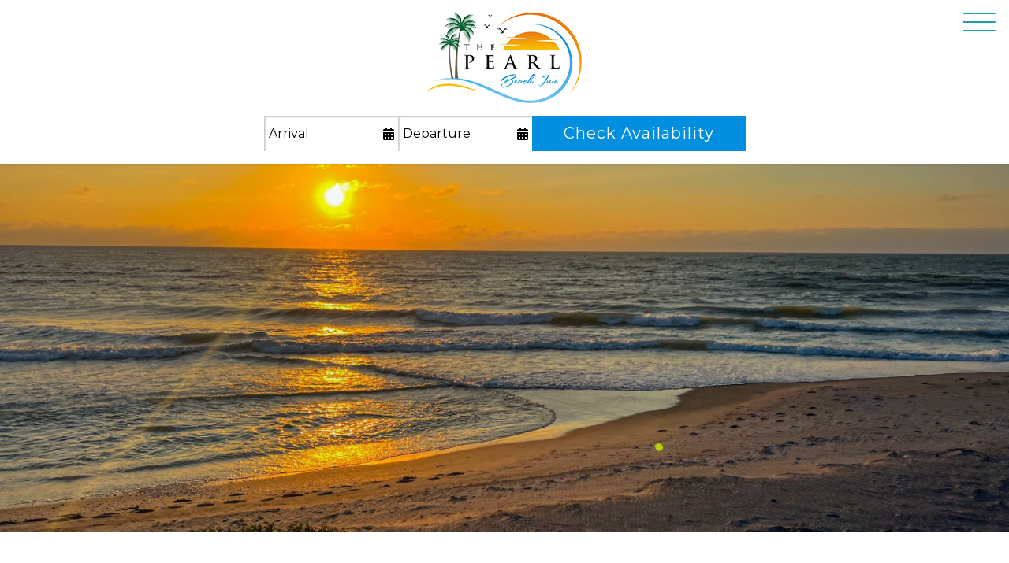

--- FILE ---
content_type: text/html; charset=UTF-8
request_url: https://www.pearlbeachinn.com/englewood-beaches
body_size: 3759
content:
<!DOCTYPE html>
<html lang="en">
<head>
    <!-- meta -->
    <meta charset="utf-8">
    <meta name="viewport" content="width=device-width, initial-scale=1.0">
    <meta name="description" content="The Pearl Beach Inn is nestled at the very edge of the Gulf of Mexico on Manasota Key in Englewood, Florida. This quaint clean waterfront Inn is uniquely suited for those who truly wish to get away.">
    <meta name="keywords" content="Manasota Key Hotel, Pearl Beach Inn, Englewood FL Hotels">
    <title>Explore our Beaches - Pearl Beach Inn</title>

    <link rel="dns-prefetch" href="//cdn.letgroup.com">
	<link rel="dns-prefetch" href="//fonts.googleapis.com"> 
	<link rel="dns-prefetch" href="//www.googletagmanager.com">

	<!-- stylesheets -->
    
<!-- 2020-2026 (c) letgroup.com | LET CSS Version: 2.1.5 -->
<link type="text/css" href="styles/app.css?1739392129" rel="stylesheet">
    <link href="https://cdn.letgroup.com/shared/styles/slick-magnific-combo-min.css" rel="stylesheet">

    <!-- icons -->
    <link rel="shortcut icon" href="images/favicon.png">     <link rel="apple-touch-icon" sizes="180x180" href="images/apple-touch-icon.png">
    <link rel="manifest" href="site.webmanifest">
</head>
<body class="interior">
    <div class="skip-nav" role="complementary" aria-label="Skip Navigation">
	<a href="#content">Skip to main content</a>
	<a href="#footer">Skip to footer</a>
	<a href="accessibility">Go to Accessibility Page</a>
</div>

    <header id="site-header">
    <div class="header-container">
        <div id="site-logo">
            <a href="/"><img src="images/logo@1x.png" srcset="images/logo@1x.png, images/logo@2x.png 2x, images/logo@3x.png 3x" alt="The Pearl Beach Inn"></a>
        </div>

        <div id="site-navigation">
            <nav id="nav-extra" class="nav" aria-label="Additional Navigation Links">
                <ul class="nav-menu">
                    
<li class="nav-item"><a class="nav-link" href="/location-directions">Location & Directions</a></li>
<li class="nav-item"><a class="nav-link" href="/faqs-policies">FAQs / Policies</a></li>
<li class="nav-item"><a class="nav-link" href="/photo-gallery">Photos</a></li>
<li class="nav-item"><a class="nav-link" href="/ada-accessibility">ADA Info</a></li>
                </ul>
            </nav>
            <nav id="nav-traditional" class="nav" aria-label="Navigation Menu">
                <ul class="nav-menu">
                    
<li class="nav-item">
    <a class="nav-link not-a-link" href="#">Rooms & Rates</a>
    <ul class="sub-nav">
        <li><a class="nav-link" href="/englewood-hotel-rooms">Accommodations</a></li>
        <li><a class="nav-link" href="/englewood-hotel-amenities">Amenities</a></li>
        <li><a class="nav-link" href="/englewood-hotel-reviews">Guest Comments</a></li>
        <li><a class="nav-link" href="/pet-policy">Pet Policy</a></li>
    </ul>
</li>
<li class="nav-item">
    <a class="nav-link not-a-link" href="#">Things To Do</a>
    <ul class="sub-nav">
        <li><a class="nav-link" href="/englewood-water-activities">On the Water</a></li>
        <li><a class="nav-link" href="/englewood-bike-rentals">Bike Rentals</a></li>
    </ul>
</li>
<li class="nav-item">
   <a class="nav-link not-a-link" href="#">Area Guide</a>
    <ul class="sub-nav">
        <li><a class="nav-link" href="/englewood-beaches">Explore our Beaches</a></li>
        <li><a class="nav-link" href="/englewood-golf-courses">Golf Courses</a></li>
    </ul>
</li>
<li class="nav-item"><a class="nav-link" href="/specials">Special Offers</a></li>
<li class="nav-item"><a class="nav-link" href="/about-pearl-beach-inn">About</a></li>
<li class="nav-item"><a class="nav-link" href="/beach-cam">Beach Cam</a></li>

<!--
<li class="nav-item">
    <a class="nav-link not-a-link" href="#">Item With Dropdown</a>
    <ul class="sub-nav">
        <li><a class="nav-link" href="/">Dropdown Item</a></li>
    </ul>
</li>
-->
                </ul>
            </nav>
        </div>

        <a id="booking-toggle" href="#"><span>Book Now</span></a>
        
<form id="booking" name="reservationForm" action="#" method="get" target="_blank" class="booking">
	<div class="input-container date start">
		<input name="arrive" id="arrival" type="text" value="Arrival" aria-label="Arrival Date" autocomplete="off">
	</div>

	<div class="input-container date end">
		<input name="depart" id="departure" type="text" value="Departure" aria-label="Departure Date" autocomplete="off">
	</div>

	<div class="button-container">
		<a href="#" class="submit" id="submit_booking">Check Availability</a>
	</div>
</form>

        <a id="nav-toggle" href="#" aria-label="Toggle Navigation Menu Overlay">
            <svg width="42" height="24" viewBox="0 0 42 24" xmlns="http://www.w3.org/2000/svg">
                <g id="hamburger_menu" data-name="hamburger menu" transform="translate(0 -30.5)">
                    <line id="line-top" data-name="Line 5" x2="40" transform="translate(0 31.5)" fill="none" stroke="#1aa2ae" stroke-linecap="round" stroke-width="2" />
                    <line id="line-middle" data-name="Line 6" x2="40" transform="translate(0 42.5)" fill="none" stroke="#1aa2ae" stroke-linecap="round" stroke-width="2" />
                    <line id="line-bottom" data-name="Line 7" x2="40" transform="translate(0 53.5)" fill="none" stroke="#1aa2ae" stroke-linecap="round" stroke-width="2" />
                </g>
            </svg>
        </a>

        <nav id="nav-overlay" class="nav" aria-label="Navigation Dropdown">
            <ul class="nav-menu">
                
<li class="nav-item">
    <a class="nav-link not-a-link" href="#">Rooms & Rates</a>
    <ul class="sub-nav">
        <li><a class="nav-link" href="/englewood-hotel-rooms">Accommodations</a></li>
        <li><a class="nav-link" href="/englewood-hotel-amenities">Amenities</a></li>
        <li><a class="nav-link" href="/englewood-hotel-reviews">Guest Comments</a></li>
        <li><a class="nav-link" href="/pet-policy">Pet Policy</a></li>
    </ul>
</li>
<li class="nav-item">
    <a class="nav-link not-a-link" href="#">Things To Do</a>
    <ul class="sub-nav">
        <li><a class="nav-link" href="/englewood-water-activities">On the Water</a></li>
        <li><a class="nav-link" href="/englewood-bike-rentals">Bike Rentals</a></li>
    </ul>
</li>
<li class="nav-item">
   <a class="nav-link not-a-link" href="#">Area Guide</a>
    <ul class="sub-nav">
        <li><a class="nav-link" href="/englewood-beaches">Explore our Beaches</a></li>
        <li><a class="nav-link" href="/englewood-golf-courses">Golf Courses</a></li>
    </ul>
</li>
<li class="nav-item"><a class="nav-link" href="/specials">Special Offers</a></li>
<li class="nav-item"><a class="nav-link" href="/about-pearl-beach-inn">About</a></li>
<li class="nav-item"><a class="nav-link" href="/beach-cam">Beach Cam</a></li>

<!--
<li class="nav-item">
    <a class="nav-link not-a-link" href="#">Item With Dropdown</a>
    <ul class="sub-nav">
        <li><a class="nav-link" href="/">Dropdown Item</a></li>
    </ul>
</li>
-->
                
<li class="nav-item"><a class="nav-link" href="/location-directions">Location & Directions</a></li>
<li class="nav-item"><a class="nav-link" href="/faqs-policies">FAQs / Policies</a></li>
<li class="nav-item"><a class="nav-link" href="/photo-gallery">Photos</a></li>
<li class="nav-item"><a class="nav-link" href="/ada-accessibility">ADA Info</a></li>
            </ul>
        </nav>
    </div>
</header>
    <section id="masthead-container" role="complementary" aria-label="Photo Slideshow" class="interior-slideshow mb-8 med-mb-4">
        
<!-- 2019-2026 (c) letgroup.com | Slideshow S Version: 3.0 -->
<section class="slick-gallery hero-carousel" data-gallery-id="19995">

		<div class="slick gallery photo-gallery   gallery-19995">
					<div class="slide" 
				><img src="[data-uri]" class="lazyload" data-src="images/jqg_1675891925.jpg" alt="">
				</div>

				</div>
			</section>
    </section>

    <main id="content">
        <section class="content-center mb-6 med-mb-4">
            <!--
            <div class="layout-title">
                            </div>
            -->
             <h1>Explore our Beaches</h1>
            <p>The Pearl Beach Inn is located on the quiet North side of Manasota Key &#150; an island with miles of pristine white sandy beaches. Every May to October, you&#39;ll see the sea turtles come to nest on our shores, and year-round you can spend hours searching for the fossilized teeth of multiple shark species. Some guests have even found fossilized teeth of Megalodon who lived millions of years ago!</p>
        </section>

        <section class="content-center mb-6 med-mb-4">
            <h2>Stump Pass State Park</h2>
<p>At the very Southern tip of the island, Stump Pass is a public beach where boaters anchor and swimmers play in the serene crystal turquoise waters.&nbsp;<br />
<em><strong><a href="https://www.floridastateparks.org/parks-and-trails/stump-pass-beach-state-park" target="_blank">Visit Website</a></strong></em></p><br /><br />

<h2>Englewood Beach / Chadwick Park</h2>

<p>At the base of Beach Road (land bridge at the South of the Island), this public beach attracts beachgoers of all ages. Lifeguards and a playground make it especially popular with families.&nbsp; Sunbathers can easily pop over from the beach to fantastic eateries and shoppes just across the street.<br />
<em><strong><a href="https://www.visitflorida.com/en-us/cities/englewood.html" target="_blank">Visit Website</a></strong></em></p><br /><br />

<h2>Blind Pass</h2>

<p>Heading North from Englewood beach, visitors to the island will be awestruck as they round the bend of Manasota Key Road and see Blind Pass beach. The turquoise waters are so close and breathtaking. Parking for the beach is across the road, and there are facilities but no lifeguards.<br />
<em><strong><a href="https://www.scgov.net/Home/Components/FacilityDirectory/FacilityDirectory/610/4283" target="_blank">Visit Website</a></strong></em></p><br /><br />

<h2>Manasota Beach</h2>
<p>At the North end of the island (base of the Manasota Beach Road land bridge) is Manasota Beach. With public facilities, and a quick walk over the bridge, this beach is popular with the locals in the area.<br />
<em><strong><a href="https://www.scgov.net/Home/Components/FacilityDirectory/FacilityDirectory/564/4318" target="_blank">Visit Website</a></strong></em></p><br /><br />
        </section>
    </main>

    <div id="scrollTop" role="complementary" aria-label="Scroll to top of page"></div>

<footer id="footer">
    <div class="footer-container">
        <div class="footer-left">
            <p class="title">The Pearl Beach Inn</p>
            <address><a href="/location-directions">7990 Manasota Key Road &bull; Englewood<span>, FL 34223</span></a></address>
            <p><a href="/site-map">Site Map</a> &bull; <a href="/accessibility">Web Accessibility</a> &bull; &copy; 2026 Website by <a href="https://www.letgroup.com/" target="_blank" rel="noopener">L.E.T. Group</a></p>
        </div>

        <div class="footer-logo">
            <a href="/ada-accessibility"><img src="images/international-symbol-of-access@1x.png" srcset="images/international-symbol-of-access@1x.png, images/international-symbol-of-access@2x.png 2x" alt="Accessible and ADA compliant hotel"></a>
        </div>

        <div class="footer-right">
            <!--
<ul class="social">
    <li class="facebook"><a aria-label="Facebook" href="#" target="_blank" rel="noopener"></a></li>
    <li class="instagram"><a aria-label="Instagram" href="#" target="_blank" rel="noopener"></a></li>
    <li class="tripadvisor"><a aria-label="TripAdvisor" href="#"></a></li>
</ul>
-->
            <p><a href="tel:19414732361" aria-label="tel: 9 4 1 4 7 3 2 3 6 1">(941) 473-2361</a></a></p>
        </div>
    </div>
</footer>
    
    	
<!-- LET Commom Scripts -->
<script src="//ajax.googleapis.com/ajax/libs/jquery/3.6.0/jquery.min.js"></script>
<script src="//ajax.googleapis.com/ajax/libs/jqueryui/1.12.1/jquery-ui.min.js"></script>
<script src="https://cdn.letgroup.com/shared/plugins/slick/1.8/slick.min.js"></script>
<script src="https://cdn.letgroup.com/shared/scripts/jquery.magnific.js"></script>
<script src="https://cdn.letgroup.com/shared/scripts/date_functions.js"></script>
<script async src="https://cdn.letgroup.com/shared/scripts/lazysizes.min.js"></script>
    <script type="text/javascript" src="scripts/booking.js?1635525105"></script>
<script type="text/javascript" src="scripts/scripts.js?1758244473"></script>
    
<!-- LET Components Version: 3.0 -->
<!-- /LET Components -->
	
<!-- LET GA Code Version: 1.7 -->
<!-- Global site tag (gtag.js) - Google Analytics -->
<script async src="https://www.googletagmanager.com/gtag/js?id=G-CHWZKD087Q"></script>
<script>
window.dataLayer = window.dataLayer || [];
function gtag(){dataLayer.push(arguments);}
gtag('js', new Date());

gtag('config', 'G-CHWZKD087Q');
</script>
<!-- /LET GA Code -->
</body>
</html>
<!--
Page cached on January 21, 2026, 8:20 am
Page generated in 0.0029 second(s)
January 21, 2026
-->

--- FILE ---
content_type: text/css; charset=utf-8
request_url: https://www.pearlbeachinn.com/styles/app.css?1739392129
body_size: 19097
content:
/*! normalize.css v8.0.0 | MIT License | github.com/necolas/normalize.css */@import url("//fonts.googleapis.com/css2?family=Montserrat:ital,wght@0,300;0,400;0,500;0,600;0,700;1,400&display=swap");html{line-height:1.15;-webkit-text-size-adjust:100%}body{margin:0}h1{font-size:2em;margin:0.67em 0}hr{box-sizing:content-box;height:0;overflow:visible}pre{font-family:monospace, monospace;font-size:1em}a{background-color:transparent}abbr[title]{border-bottom:none;text-decoration:underline;text-decoration:underline dotted}b,strong{font-weight:bolder}code,kbd,samp{font-family:monospace, monospace;font-size:1em}small{font-size:80%}sub,sup{font-size:75%;line-height:0;position:relative;vertical-align:baseline}sub{bottom:-0.25em}sup{top:-0.5em}img{border-style:none}button,input,optgroup,select,textarea{font-family:inherit;font-size:100%;line-height:1.15;margin:0}button,input{overflow:visible}button,select{text-transform:none}button,[type="button"],[type="reset"],[type="submit"]{-webkit-appearance:button}button::-moz-focus-inner,[type="button"]::-moz-focus-inner,[type="reset"]::-moz-focus-inner,[type="submit"]::-moz-focus-inner{border-style:none;padding:0}button:-moz-focusring,[type="button"]:-moz-focusring,[type="reset"]:-moz-focusring,[type="submit"]:-moz-focusring{outline:1px dotted ButtonText}fieldset{padding:0.35em 0.75em 0.625em}legend{box-sizing:border-box;color:inherit;display:table;max-width:100%;padding:0;white-space:normal}progress{vertical-align:baseline}textarea{overflow:auto}[type="checkbox"],[type="radio"]{box-sizing:border-box;padding:0}[type="number"]::-webkit-inner-spin-button,[type="number"]::-webkit-outer-spin-button{height:auto}[type="search"]{-webkit-appearance:textfield;outline-offset:-2px}[type="search"]::-webkit-search-decoration{-webkit-appearance:none}::-webkit-file-upload-button{-webkit-appearance:button;font:inherit}details{display:block}summary{display:list-item}template{display:none}[hidden]{display:none}.content,.content-center,header#site-header,#footer,.content-grid,.flex-content,.accordions,.content-list,.testimonials,.location{padding:0 1em}@font-face{font-family:"Icons-Solid";src:url("styles/fonts/fa-solid-900.eot");src:url("styles/fonts/fa-solid-900.eot") format("embedded-opentype"), url("fonts/fa-solid-900.woff") format("woff"), url("fa-solid-900.ttf") format("truetype"), url("fa-solid-900.svg") format("svg");font-weight:normal;font-style:normal;font-display:swap}.icon-solid{font-style:normal;font-family:"Icons-Solid"}@font-face{font-family:"Icons-Brands";src:url("styles/fonts/fa-brands-400.eot");src:url("styles/fonts/fa-brands-400.eot") format("embedded-opentype"), url("fonts/fa-brands-400.woff") format("woff"), url("fa-brands-400.ttf") format("truetype"), url("fa-brands-400.svg") format("svg");font-weight:normal;font-style:normal;font-display:swap}.icon-brands{font-style:normal;font-family:"Icons-Brands"}html{font:16px Montserrat, sans-serif;scroll-padding-top:4em}body{background:#fff;color:#000;position:relative}img{max-width:100%}hr{clear:both;border:none;height:1px;margin:1rem 0;background:rgba(0, 0, 0, 0.2)}*{box-sizing:border-box}.photoborder{float:right;margin:0 0 3em 3em}h1,h2,h3,h4,h5,h6{margin:0 0 0.4em 0;color:#fff;font-family:Montserrat, sans-serif}h1{margin:0 0 1.25em 0;color:#e57618;font-family:Montserrat, sans-serif;font-size:3rem;line-height:3.5rem;font-weight:500}.interior h1{margin:0 0 0.5em 0}h2{margin:0 0 0.75em 0;color:#e57618;font-family:Montserrat, sans-serif;font-size:2.75rem;line-height:3.25rem;font-weight:600}.interior h2{margin:0 0 0.3em 0;font-size:2rem;line-height:2.5rem}h3{color:#028fe0;font-family:Montserrat, sans-serif;font-size:1.5rem;line-height:2rem;font-weight:700}p{margin:0 0 1em 0;color:#000;font-size:1rem;line-height:2rem;font-weight:400}p:last-of-type{margin:0}.layout-title{margin:0;color:#e57618;font-size:1.5rem;line-height:2rem;font-weight:400}.layout-title p{color:#e57618;font-size:1.5rem}a{color:#028fe0}a:hover,a:focus{text-decoration:none}ul{padding-left:1em}.content-bar{border-left:4px solid #ffc905;padding:0 0 0 1em}main#content{font-size:1rem;line-height:2rem;font-weight:400;color:#000;overflow:hidden}.content{max-width:1660px;margin:0 auto}.content:empty{display:none}.center{text-align:center}.content-center{max-width:960px;margin:0 auto;text-align:center}.content-center:empty{display:none}.button,strong em a,em strong a,.booking .button-container .submit,.list-buttons li a{display:inline-block;position:relative;padding:0.75em 5em;background:#028fe0;font-family:Montserrat, sans-serif;font-style:normal;font-size:1.25rem;line-height:2.1rem;font-weight:400;text-align:center;text-decoration:none;color:#fff;letter-spacing:1px}@media (max-width:768px){.button,strong em a,em strong a,.booking .button-container .submit,.list-buttons li a{padding:0.75em 2.5em}}.button:hover,strong em a:hover,em strong a:hover,.booking .button-container .submit:hover,.list-buttons li a:hover,.button:focus,strong em a:focus,em strong a:focus,.booking .button-container .submit:focus,.list-buttons li a:focus{outline:none;background:#e57618}#masthead-container{position:relative;background:#fff;height:100%;opacity:0;transition:all 0.5s}#masthead-container.images-loaded{opacity:1}#masthead-container.interior-slideshow .slick-gallery{height:100%;max-height:700px}#masthead-container.interior-slideshow .slick-gallery img{max-height:700px}#masthead-container .scroll{position:absolute;z-index:50;left:50%;bottom:0;transform:translateX(-50%);display:block;cursor:pointer;font-family:"Icons-Light";font-style:normal;color:#fff;transition:all 0.5s}#masthead-container .scroll:after{content:"";font-size:6.5rem}#masthead-container .scroll:hover,#masthead-container .scroll:focus{color:#028fe0}#masthead-container{position:relative}#masthead-container .masthead-content{position:absolute;top:50%;transform:translateY(-50%);width:100%;z-index:100;text-align:center}#masthead-container .masthead-content h1,#masthead-container .masthead-content h2,#masthead-container .masthead-content p{margin:0;color:#fff}#masthead-container .masthead-content h1,#masthead-container .masthead-content h2{font-size:3rem;line-height:3.5rem;font-weight:700;text-shadow:2px 2px 5px black}@media (max-width:850px){#masthead-container .masthead-content h1,#masthead-container .masthead-content h2{font-size:2rem;line-height:2.5rem}}@media (max-width:620px){#masthead-container .masthead-content h1,#masthead-container .masthead-content h2{font-size:1.5rem;line-height:2rem}}#masthead-container .masthead-content h1 br,#masthead-container .masthead-content h2 br{display:none}@media (max-width:850px){#masthead-container .masthead-content h1 br,#masthead-container .masthead-content h2 br{display:block}}#masthead-container .slick-gallery{position:relative;height:100vh;width:100%}#masthead-container .slick-gallery .slick-track,#masthead-container .slick-gallery .slick-list,#masthead-container .slick-gallery .slick-slide,#masthead-container .slick-gallery .slick-slider{height:100%}#masthead-container .slick-gallery .slick-slide img,#masthead-container .slick-gallery .slide img{object-fit:cover;width:100%;max-width:none;height:100%}#masthead-container .slick-gallery .slick-arrow{position:absolute;bottom:0;padding:0.8em 1.45em;z-index:50;background:#028fe0;font-size:1.1rem;color:#000;text-decoration:none}@media (max-width:1024px){#masthead-container .slick-gallery .slick-arrow{bottom:10px}}@media (max-width:580px){#masthead-container .slick-gallery .slick-arrow{bottom:0}}#masthead-container .slick-gallery .slick-arrow:before{font-family:"Icons-Light"}#masthead-container .slick-gallery .slick-arrow.slick-prev{left:0}#masthead-container .slick-gallery .slick-arrow.slick-prev:before{content:""}#masthead-container .slick-gallery .slick-arrow.slick-next{left:64px}#masthead-container .slick-gallery .slick-arrow.slick-next:before{content:""}#masthead-container .slick-gallery .slick-arrow:hover,#masthead-container .slick-gallery .slick-arrow:focus{transition:all 0.5s;background-color:#000;color:#028fe0;outline:none}#masthead-container .slick-gallery .slick-dots{position:absolute;bottom:25px;margin:0;padding:0;width:100%;z-index:5;text-align:center}#masthead-container .slick-gallery .slick-dots li{display:inline-block;list-style-type:none;width:25px;height:25px;margin:0 5px}#masthead-container .slick-gallery .slick-dots li button{padding:0;display:inline-block;overflow:hidden;background:#fff;border:3px solid #fff;width:25px;height:25px;border-radius:100%;text-indent:-9999px;cursor:pointer}#masthead-container .slick-gallery .slick-dots li button:focus{background:rgba(255, 255, 255, 0.5)}#masthead-container .slick-gallery .slick-dots li.slick-active button{opacity:0.5}#content .slick-dots{position:absolute;bottom:25px;margin:0;padding:0;width:100%;z-index:5;text-align:center}#content .slick-dots li{display:inline-block;list-style-type:none;width:25px;height:25px;margin:0 3px}#content .slick-dots li button{padding:0;display:inline-block;overflow:hidden;background:transparent;border:2px solid #fff;width:25px;height:25px;border-radius:100%;text-indent:-9999px;cursor:pointer}#content .slick-dots li button:focus{opacity:1}#content .slick-dots li.slick-active button{opacity:1;background:#fff}.social{padding:0;margin:0}@media (max-width:1200px){.social{margin-bottom:0}}.social li{display:inline-block;list-style-type:none;vertical-align:middle;margin-left:0.6em}.social li:first-child{margin-left:0}.social a:link,.social a:visited{display:inline-block;border:none;border-radius:10px;font:0px "Icons-Brands";color:#028fe0;text-align:center;vertical-align:middle;text-decoration:none;vertical-align:middle}.social a:before{font-size:2rem}.social a:hover,.social a:focus{background:transparent;color:#e57618}.social .facebook a:before{content:""}.social .instagram a:before{content:""}.social .tripadvisor a:before{content:""}.social .pinterest a:before{content:""}.social .twitter a:before{content:""}.social .linkedin a:before{content:""}.social a:focus{outline:none}#poi{display:flex;flex-direction:row;justify-content:flex-start;min-height:600px;margin:0;color:#fff}@media (max-width:1024px){#poi{flex-wrap:wrap;min-height:auto}}#poi .widget{display:flex;flex-direction:column;flex:0 1 33%;padding:3em;background:#b3e2e6}@media (max-width:1360px){#poi .widget{padding:1.5em}}@media (max-width:1024px){#poi .widget{flex:0 1 100%}}#poi .widget h2{margin:0 0 0.25em 0;color:#000;font-size:1.7rem;line-height:2.2rem;font-weight:300}#poi .widget h2:after{display:none}#poi .poi-nav{display:none}#poi .categories{display:block;width:100%;padding:0.5em 0.75em;border:1px solid rgba(0, 0, 0, 0.2);background:#fff;-webkit-appearance:none;-moz-appearance:none;appearance:none}#poi .categories:focus{outline:4px solid #028fe0}#poi .categories-wrapper{position:relative;max-width:300px}#poi .categories-wrapper:after{content:"";position:absolute;right:10px;top:50%;font-family:"Icons-Solid";transform:translateY(-50%);pointer-events:none;color:#028fe0;font-size:1.6em}#poi .pois{margin:0.5em 0;padding:0}#poi .pois li{display:none;visibility:hidden;opacity:0;padding:0.3em 0;margin:0.3em 0;list-style:none;border-bottom:1px solid rgba(255, 255, 255, 0.7);transition:all 0.5s ease-in-out}#poi .pois li.active{display:block;opacity:1;visibility:visible}#poi .pois li.active:last-of-type{border-bottom:0;padding-bottom:0}#poi .pois li:last-child{border-bottom:0;padding-bottom:0}#poi .pois a:link,#poi .pois a:visited{font-size:1.3rem;line-height:1.8rem;color:#000;font-weight:300;text-decoration:none}#poi .pois a:hover,#poi .pois a:focus{color:#028fe0;background:#fff;text-decoration:none;outline:4px solid #fff}#poi .map{flex:1 0 auto}@media (max-width:1024px){#poi .map{flex:0 1 100%;height:40vh}}#poi .map h3{color:#fff;margin-top:0;font-size:1.25rem}#poi .map .infowindow{width:350px;font-size:1.25em}#poi .map .infowindow a.directions:link,#poi .map .infowindow a.directions:visited{font-size:14px;color:#fff;font-weight:bold;text-decoration:none;text-transform:uppercase}#poi .customIcon{width:24px;height:24px;border-radius:15px;text-align:center;color:#fff;background-color:#028fe0;font-size:1rem}#poi .leaflet-popup .leaflet-popup-content-wrapper,#poi .leaflet-popup .leaflet-popup-tip{background:#028fe0;color:#fff}#poi .leaflet-popup .leaflet-popup-content-wrapper a,#poi .leaflet-popup .leaflet-popup-tip a{font-size:0.9rem;color:#fff}#banner{display:block;opacity:1;width:100%;z-index:1200;background:#b3e2e6;color:#000;font-size:0.9rem;font-weight:400;text-transform:uppercase}#banner.bannerClosed{display:none}#banner .banner-content{position:relative;width:100%;max-width:1840px;padding:0.9em 3em;margin:0 auto}#banner .banner-content p{color:#000;margin:0}#banner .banner-content a:link,#banner .banner-content a:visited{color:#000;text-decoration:none}#banner .banner-content a:hover,#banner .banner-content a:focus{background:#fff;color:#000;outline:2px solid #fff}#banner .banner-content a:after{content:"";font-family:"Icons-Solid";margin-left:0.4em}#banner .banner-content .banner-close{position:absolute;top:50%;right:1em;transform:translateY(-50%)}#banner .banner-content .banner-close a:link,#banner .banner-content .banner-close a:visited{font-family:"Icons-Solid";font-size:0;color:#028fe0;text-decoration:none;outline:none}#banner .banner-content .banner-close a:before{content:"";font-size:1.25rem}header#site-header{padding-right:0;background:#fff;position:sticky;top:0;width:100%;z-index:1001;background:#fff;box-shadow:1px 1px 3px rgba(0, 0, 0, 0.1)}@media (max-width:1360px){header#site-header{padding-right:1em;padding-top:1em}}.header-container{width:100%;margin:0 auto;display:flex;flex-direction:row;justify-content:space-between;column-gap:1%;position:relative}@media (max-width:1360px){.header-container{flex-direction:column;justify-content:center}}#site-logo{display:flex;flex-direction:column;justify-content:center;align-items:center}#site-logo a{display:block;width:fit-content}#site-logo img{display:block;width:196px}#booking-toggle{display:flex;justify-content:center;align-items:center;height:128px;padding:0 1em 0 2em;position:relative;background:#028fe0;color:#fff;text-decoration:none}@media (max-width:1560px){#booking-toggle{padding:0 0 0 1.5em}}@media (max-width:1360px){#booking-toggle{display:none}}#booking-toggle:hover,#booking-toggle:focus{background:#e57618}#booking-toggle:before{content:"";position:absolute;top:0;left:0;border-left:33px solid #fff;border-top:64px solid transparent;border-bottom:64px solid transparent}#booking-toggle span{display:block;width:50%;text-align:center;font-size:2.25rem;line-height:2.75rem}.booking{position:absolute;top:100%;right:0;display:flex;flex-wrap:wrap;justify-content:center;align-items:center;gap:0.5em;margin:0 auto;padding:1em;color:#fff;max-height:0;opacity:0;visibility:hidden;transition:all 0.15s;background:rgba(0, 0, 0, 0.5)}@media (max-width:1360px){.booking{position:static;top:auto;right:auto;opacity:1;visibility:visible;background:none;max-height:none}}.booking.visible{visibility:visible;max-height:300px;opacity:1}.booking .input-container{max-width:170px;position:relative;margin:0}.booking .input-container:after{position:absolute;font-family:"Icons-Solid";right:5px;top:50%;transform:translateY(-50%);color:#000}.booking .input-container.date:after{content:"";pointer-events:none}.booking .input-container input[type=text]{width:100%;position:relative;max-width:170px;background:#fff;border:none;padding:0.8em 0.4em;-webkit-appearance:none;appearance:none;box-shadow:inset 2px 2px 2px rgba(0, 0, 0, 0.2);cursor:pointer;font-family:Montserrat, sans-serif;line-height:1rem}@media (max-width:440px){.booking .input-container input[type=text]{max-width:130px}}.booking .button-container .submit{padding:0.3em 2em;white-space:nowrap}.ui-widget-content{z-index:100000 !important}#site-navigation{flex:1 0 auto;display:flex;flex-direction:column;justify-content:space-between}@media (max-width:1360px){#site-navigation{display:none}}#nav-extra{display:flex;flex-direction:row;justify-content:flex-end;margin:0;padding:0;opacity:1}#nav-extra>ul{display:flex;flex-direction:row;align-items:center;margin:0;padding:0}#nav-extra>ul>li{list-style:none;margin:0 0.25em}#nav-extra>ul>li:first-of-type{margin-left:0}#nav-extra>ul>li:last-of-type{margin-right:0}#nav-extra>ul>li>a.nav-link{display:block;padding:0.3em 0.6em;margin:0;color:#000;letter-spacing:1px;font-size:1.1rem;line-height:3rem;font-weight:600;text-decoration:none}@media (max-width:1560px){#nav-extra>ul>li>a.nav-link{font-size:1rem}}#nav-extra>ul>li>a.nav-link:hover,#nav-extra>ul>li>a.nav-link:focus{color:#028fe0}#nav-traditional{display:flex;flex-direction:row;justify-content:flex-end;margin:0;padding:0;opacity:1}#nav-traditional>ul{display:flex;flex-direction:row;align-items:center;margin:0;padding:0}#nav-traditional>ul>li{list-style:none;margin:0 0.5em;position:relative}@media (max-width:1560px){#nav-traditional>ul>li{margin:0 0.5em}}#nav-traditional>ul>li:hover{background:#028fe0;color:#fff}#nav-traditional>ul>li:hover>a.nav-link{color:#fff}#nav-traditional>ul>li:first-of-type{margin-left:0}#nav-traditional>ul>li:last-of-type{margin-right:0}#nav-traditional>ul>li.hidden{display:none}#nav-traditional>ul>li>a.nav-link{display:block;padding:0.3em 0.6em;margin:0;color:#000;letter-spacing:1px;font-size:1.35rem;line-height:2.75rem;font-weight:600;text-decoration:none}@media (max-width:1560px){#nav-traditional>ul>li>a.nav-link{font-size:1.3rem}}#nav-traditional>ul>li>a.nav-link:hover,#nav-traditional>ul>li>a.nav-link.is-focused{background:#028fe0;color:#fff}#nav-traditional>ul>li>a.nav-link.not-a-link:hover,#nav-traditional>ul>li>a.nav-link.not-a-link:focus{border-color:transparent}#nav-traditional>ul>li>ul{display:none;width:auto;white-space:nowrap;position:absolute;top:auto;margin:0;padding:0;list-style:none;background:#028fe0}#nav-traditional>ul>li>ul>li{line-height:3rem;border-bottom:1px solid rgba(255, 255, 255, 0.5)}#nav-traditional>ul>li>ul>li:last-of-type{border-bottom:none}#nav-traditional>ul>li>ul>li:first-of-type{border-top:1px solid rgba(255, 255, 255, 0.5)}#nav-traditional>ul>li>ul>li>a{display:block;color:#fff;font-size:1.5rem;font-weight:600;text-decoration:none;padding:0.3em 0.6em}#nav-traditional>ul>li>ul>li>a:hover,#nav-traditional>ul>li>ul>li>a:focus{transition:all 0.5s;background-color:#06848f;color:#fff}#nav-traditional>ul>li:hover>ul,#nav-traditional>ul>li:focus>ul{display:block}#nav-traditional>ul>li>ul.is-focused{display:block}#nav-toggle{opacity:0;display:none;flex-direction:column;justify-content:center}@media (max-width:1360px){#nav-toggle{opacity:1;display:block;position:absolute;right:0;top:0}}#nav-toggle #hamburger_menu #line-top{transform:translateY(31.5px)}#nav-toggle #hamburger_menu #line-bottom{transform:translateY(53.5px)}#nav-toggle:hover #hamburger_menu #line-top,#nav-toggle:hover #hamburger_menu #line-middle,#nav-toggle:hover #hamburger_menu #line-bottom{stroke:#028fe0;transition:all 0.5s ease-in-out}#nav-toggle:focus #hamburger_menu #line-top,#nav-toggle:focus #hamburger_menu #line-middle,#nav-toggle:focus #hamburger_menu #line-bottom{stroke:#028fe0;transition:all 0.5s ease-in-out}#nav-toggle:focus #hamburger_menu #line-top{transform:translateY(33.5px)}#nav-toggle:focus #hamburger_menu #line-bottom{transform:translateY(51.5px)}#nav-overlay{opacity:0;z-index:-1;position:absolute;top:2.5em;right:-1em;width:0;height:0;overflow:hidden;transition:opacity 0.3s}@media (max-width:768px){#nav-overlay{top:3.5em}}#nav-overlay.show{opacity:1;z-index:100000000;width:100%;max-width:275px;height:auto;transition:opacity 0.5s}#nav-overlay ul{margin:0;padding:0;background:#028fe0}#nav-overlay ul>li{display:block;position:relative;border-bottom:1px solid rgba(255, 255, 255, 0.5)}#nav-overlay ul>li:last-of-type{border-bottom:none}#nav-overlay ul>li>a.nav-link{display:block;padding:1.1em;color:#fff;font-size:1.1rem;font-weight:400;text-align:left;text-transform:uppercase;text-decoration:none}@media (max-height:585px){#nav-overlay ul>li>a.nav-link{padding:0.7em 1.5em 0.8em 1.5em;font-size:1rem}}#nav-overlay ul>li>a.nav-link:hover,#nav-overlay ul>li>a.nav-link:focus{background:#e57618;color:#fff;transition:all 0.5s}#nav-overlay ul>li a.nav-expand{position:absolute;right:1em;top:0.75em}#nav-overlay ul>li a.nav-expand:after{content:"";display:inline-block;font-family:"Icons-Solid";font-size:2rem;color:#fff}#nav-overlay ul>li a.nav-expand.expanded:after{content:""}#nav-overlay ul>li>ul{display:none}#nav-overlay ul>li>ul.show{display:block}#nav-overlay ul.sub-nav{background:#06848f}#nav-overlay ul.sub-nav li a{padding:0.75em;padding-left:2em}#scrollTop{position:fixed;bottom:15px;right:10px;width:44px;height:44px;cursor:pointer;opacity:0;z-index:100}#scrollTop.scrolled{transition:opacity 1s}#scrollTop:after{content:"";font-family:"Icons-Solid";color:#028fe0;font-size:2.8rem;line-height:2.9rem}#scrollTop:before{content:"";background:#fff;width:38px;height:38px;border-radius:50%;position:absolute;top:3px;left:3px;z-index:-1}#scrollTop:hover:after{color:#e57618}#footer{padding-block:2em;background:#b3e2e6;color:#000;font-size:1rem;line-height:2rem}.footer-container{margin:0 auto;width:100%;display:flex;flex-direction:row;flex-wrap:wrap;justify-content:space-between}.footer-left{flex:1 1 auto}@media (max-width:1024px){.footer-left{flex:1 1 100%;text-align:center;margin-bottom:2em}}.footer-left img{margin:0 0 0.8em 0}.footer-left address{margin:0;font-style:normal}.footer-left p{margin:0;color:#000}.footer-left p.title{font-size:1.3rem;line-height:1.8rem;font-weight:500;margin-bottom:0.25em}.footer-left a{color:#000;text-decoration:none;border-bottom:2px solid transparent}.footer-left a:hover,.footer-left a:focus{border-color:#000}.footer-left br{display:none}@media (max-width:560px){.footer-left br{display:block}}@media (max-width:560px){.footer-left span{display:none}}.footer-logo{flex:0 1 auto;display:flex;flex-direction:column;justify-content:center;margin:0 1.5em 0 0}@media (max-width:1024px){.footer-logo{flex:1 1 100%;margin:0;text-align:center}}.footer-logo a{max-width:76px}@media (max-width:1024px){.footer-logo a{margin:0 auto 2em auto}}.footer-logo img{display:block}.footer-right{flex:0 1 auto;display:flex;flex-direction:column;justify-content:center;text-align:right}@media (max-width:1024px){.footer-right{flex:1 1 100%;text-align:center}}.footer-right .social{margin:0 0 0.5em 0}.footer-right .social a:before{font-size:2.5rem}.footer-right p{font-size:1.25rem}.footer-right a{color:#000;text-decoration:none}.content-grid{display:grid;grid-template-columns:24% 24% 24% 24%;grid-template-rows:415px 415px;grid-column-gap:1em;grid-row-gap:1em;max-width:1660px;margin:0 auto}@media (max-width:1440px){.content-grid{grid-template-columns:20% 28% 24% 24%}}@media (max-width:1360px){.content-grid{grid-template-columns:32% 32% 32%;grid-template-rows:auto}}@media (max-width:1024px){.content-grid{grid-template-columns:48% 48%}}@media (max-width:670px){.content-grid{grid-template-columns:100%}}.content-grid-text{display:flex;flex-direction:column;justify-content:center;grid-column-start:1;grid-column-end:3}@media (max-width:1360px){.content-grid-text{grid-column-start:1;grid-column-end:-1}}.content-grid-text h1{margin:0 0 0.5em 0}.content-grid-image{position:relative;overflow:hidden;display:flex;flex-direction:column}.content-grid-image h2{order:1;width:100%;margin:0;padding:0.5em 1em;position:absolute;bottom:0;background:#028fe0;color:#fff;font-size:1.5rem;font-weight:400;text-align:center}.content-grid-image img{width:100%;height:100%;max-width:none;object-fit:cover}.content-grid-image:hover h2,.content-grid-image:focus h2{background:#e57618}.content-grid-action{display:flex;flex-direction:column;justify-content:center;align-items:center;background:#028fe0}@media (max-width:1360px){.content-grid-action{order:1}}@media (max-width:670px){.content-grid-action{display:none}}.content-grid-action h2{margin:0;text-align:center;color:#fff;font-size:2rem;font-weight:400;text-decoration:none}.content-grid-action:hover,.content-grid-action:focus{background:#e57618}.split-content{display:flex;flex-direction:row;justify-content:flex-start}@media (max-width:1200px){.split-content{flex-wrap:wrap}}.split-content.fixed-width{width:1360px;margin:0 auto}.split-text-container{flex:0 1 50%;display:flex;flex-direction:column;justify-content:center}@media (max-width:1200px){.split-text-container{flex:0 1 100%}}.split-text{padding:3em}@media (max-width:560px){.split-text{padding:3em 1.5em}}.split-photos{flex:0 1 50%}@media (max-width:1200px){.split-photos{flex:0 1 100%;display:none}}.split-photos img{display:block;height:100%;object-fit:cover;margin:0 auto}@media (min-width:1920px){.split-photos img{width:100%}}.units-slider-container{position:relative;background:#b3e2e6;text-align:center}.units-slider-container .layout-title{color:#000}.units-slider-container .layout-title p{color:#000}.units-slider-container h2{margin:0 0 0.75em 0;color:#000}.units-slider{margin:0 0 3em 0;padding:0 1em;max-width:1660px;margin:0 auto}.units-slider .slick-slide{padding:0.5em}@media (max-width:520px){.units-slider .slick-slide{padding:0}}.units-slider .units-slider-item img{margin-bottom:0.3em;height:319px;object-fit:cover}.units-slider .units-slider-item span{display:block;font-size:1.3rem;line-height:1.8rem;font-weight:400;text-align:center}.units-slider .slick-arrow{position:absolute;top:50%;transform:translateY(-85%);text-decoration:none;color:#028fe0;z-index:10}.units-slider .slick-arrow:hover,.units-slider .slick-arrow:focus{color:#028fe0}.units-slider .slick-arrow:before{font-family:"Icons-Solid";font-size:3rem;line-height:3.5rem}.units-slider .slick-arrow.slick-prev{left:-8.5%}@media (max-width:1980px){.units-slider .slick-arrow.slick-prev{left:-3.5%}}@media (max-width:1820px){.units-slider .slick-arrow.slick-prev{left:2.5%}}@media (max-width:1440px){.units-slider .slick-arrow.slick-prev{left:4%}}@media (max-width:900px){.units-slider .slick-arrow.slick-prev{left:6%}}.units-slider .slick-arrow.slick-prev:before{content:""}.units-slider .slick-arrow.slick-next{right:-8.5%}@media (max-width:1980px){.units-slider .slick-arrow.slick-next{right:-3.5%}}@media (max-width:1820px){.units-slider .slick-arrow.slick-next{right:2.5%}}@media (max-width:1440px){.units-slider .slick-arrow.slick-next{right:4%}}@media (max-width:900px){.units-slider .slick-arrow.slick-next{right:6%}}.units-slider .slick-arrow.slick-next:before{content:""}.carousel .carousel-gallery{margin-bottom:-10px}.carousel .slick-arrow{position:absolute;top:50%;transform:translateY(-50%);text-decoration:none;color:#fff;z-index:10}.carousel .slick-arrow:hover,.carousel .slick-arrow:focus{color:#028fe0}.carousel .slick-arrow:before{font-family:"Icons-Solid";font-size:3rem;line-height:3.5rem}.carousel .slick-arrow.slick-prev{left:1%}.carousel .slick-arrow.slick-prev:before{content:""}.carousel .slick-arrow.slick-next{right:1%}.carousel .slick-arrow.slick-next:before{content:""}.interior{}.interior #banner{display:none}@media (max-width:1024px){.interior #masthead-container .scroll{display:none}}.flex-content{max-width:1660px;margin:0 auto}.flex-content-item{display:flex;flex-direction:row;justify-content:flex-start;column-gap:3%}@media (max-width:1200px){.flex-content-item{flex-wrap:wrap}}.flex-content-item:nth-of-type(even){flex-direction:row-reverse}.flex-text-container{flex:0 1 50%;display:flex;flex-direction:column;justify-content:center}@media (max-width:1200px){.flex-text-container{flex:0 1 100%;margin-bottom:2em}}.flex-text h2{margin-bottom:0.25em}.flex-text h2:after{margin-left:0;margin-right:0}.flex-photos{flex:0 1 50%;min-height:0;min-width:0}@media (max-width:1200px){.flex-photos{flex:0 1 100%}}.flex-photos img{width:100%;height:100%;object-fit:cover}.accordions{max-width:1360px;margin:0 auto}.accordion-item{margin:0 0 0.5em 0}.accordion-item h2{margin:0;font-size:1.5rem;line-height:2rem}@media (max-width:1024px){.accordion-item h2{font-size:1.25rem;line-height:1.75rem}}@media (max-width:768px){.accordion-item h2{font-size:1.1rem;line-height:1.6rem}}.accordion-item h2 a{background:#028fe0;display:block;width:100%;padding:0.75em 3em 0.75em 1em;position:relative;text-decoration:none;color:#fff}.accordion-item h2 a:hover,.accordion-item h2 a:focus{background:#e57618}.accordion-item h2 a:after{content:"";display:inline-block;position:absolute;right:1.5%;transform:translateY(-50%);top:50%;font-family:"Icons-Solid";font-size:2rem;color:#fff}.accordion-item h2 a.expanded:after{content:""}.accordion-item .accordion-content{display:none;padding:0.75em 3em 0.75em 1em}.accordion-item .accordion-content.show{display:block}.accordion-item .accordion-content p:last-of-type{margin:0}.content-list{max-width:1360px;margin:0 auto}.content-list h2{text-align:center}.content-list ul{margin:0;padding:0;display:flex;flex-direction:row;flex-wrap:wrap;justify-content:flex-start;border:1px solid #e57618;background:#ECEDEF;box-shadow:1px 1px 3px rgba(0, 0, 0, 0.1)}.content-list li{flex:1 0 100%;padding:1em;border:1px solid #fff;display:flex;align-items:center;justify-content:center;list-style:none;text-align:center}.content-list.list-two-col li{flex:1 0 50%}@media (max-width:768px){.content-list.list-two-col li{flex:1 0 100%}}.content-list.list-three-col li{flex:1 0 33.33%}@media (max-width:768px){.content-list.list-three-col li{flex:1 0 50%}}@media (max-width:560px){.content-list.list-three-col li{flex:1 0 100%}}.content-list.list-four-col li{flex:1 0 25%}@media (max-width:768px){.content-list.list-four-col li{flex:1 0 50%}}@media (max-width:560px){.content-list.list-four-col li{flex:1 0 100%}}.list-buttons ul{margin:0;padding:0}.list-buttons li{list-style:none}.list-buttons li a{margin:0 0 0.5em 0;min-width:300px;padding:0.75em 2em}.testimonials{max-width:960px;margin:0 auto;text-align:center}.testimonial-item{margin:0 0 3em 0}.testimonial-item h2{margin:0}.testimonial-item p.testimonial-text{margin:0}.testimonial-item p.testimonial-sender{margin:0;font-style:italic}.testimonial-item p.testimonial-sender:before{content:"- "}.button.tripadvisor:before{content:"";font-family:"Icons-Brands";font-size:3rem;display:block}.location{max-width:1660px;margin:0 auto;display:flex;flex-direction:row;justify-content:space-between;column-gap:4%}@media (max-width:1024px){.location{flex-wrap:wrap}}.location-text{flex:0 1 auto;display:flex;flex-direction:column;justify-content:space-between;padding:2em;border:2px solid #028fe0}@media (max-width:1024px){.location-text{flex:0 1 100%;margin:0 0 2em 0;padding:0;border:none;text-align:center}}.location-text address{font-style:normal}.location-text p:last-of-type{margin:0}.location-text .button{width:100%}@media (max-width:1024px){.location-text .button{width:auto;margin-top:1em}}.location-map{flex:1 0 66.66%;height:300px;border:1px solid #e57618;box-shadow:1px 1px 3px rgba(0, 0, 0, 0.1)}@media (max-width:1024px){.location-map{flex:0 1 100%}}.magnific-gallery .photo-gallery{display:grid;grid-template-columns:1fr 1fr 1fr 1fr;grid-column-gap:2.5em;grid-row-gap:2.5em;justify-items:center}.magnific-gallery .photo-gallery a:link,.magnific-gallery .photo-gallery a:visited{display:block;position:relative}.magnific-gallery .photo-gallery a:link:after,.magnific-gallery .photo-gallery a:visited:after{position:absolute;z-index:100;content:"";color:#fff;top:50%;left:50%;opacity:0;font-family:"Icons-Solid";font-size:3.5rem;transform:translate(-50%, -50%);transition:0.15s all;text-shadow:2px 2px 3px rgba(0, 0, 0, 0.5)}.magnific-gallery .photo-gallery a:link img,.magnific-gallery .photo-gallery a:visited img{outline:0px solid #028fe0;transition:0.15s all}.magnific-gallery .photo-gallery a:hover:after,.magnific-gallery .photo-gallery a:focus:after{opacity:0.8}.magnific-gallery .photo-gallery a:hover img,.magnific-gallery .photo-gallery a:focus img{outline:4px solid #028fe0}@media (max-width:768px){.magnific-gallery .photo-gallery{display:grid;grid-template-columns:1fr 1fr;grid-column-gap:1.6em;grid-row-gap:1.6em}}.form{overflow:hidden;max-height:4000px;margin:20px 0}.form h2{display:block;flex:0 0 100%;margin:0}.form h2:first-of-type{margin-top:0}.form.requesting{opacity:0.5}.form.form-success{max-height:0;opacity:0;margin:0;transition:all 0.5s ease-in-out}.form p{margin:1rem 0}.form p:last-of-type{margin:1rem 0}.form fieldset{padding:0;margin:10px 0;border:none}.form input[type="text"],.form input[type="date"],.form input[type="time"],.form textarea,.form select{width:100%;max-width:300px;border:1px solid #CCC;padding:0.25em 0.5em;background-color:white;font-family:inherit;color:rgba(0, 0, 0, 0.75);-webkit-transition:-webkit-box-shadow 0.5s, border-color 0.5s ease-in-out;-moz-transition:-moz-box-shadow 0.5s, border-color 0.5s ease-in-out;transition:box-shadow 0.5s, border-color 0.5s ease-in-out;box-shadow:inset 0 1px 2px rgba(0, 0, 0, 0.1)}.form input[type="date"],.form input[type="time"]{height:28px}.form label+input[type="text"],.form label+input[type="date"],.form label+input[type="time"],.form label+textarea,.form label+select{display:block}.form input[type="file"]{display:block}.form span{font-size:0.9rem;font-style:italic}.form textarea{height:150px}.form input[type="text"]:focus,.form input[type="date"]:focus,.form input[type="time"]:focus,.form textarea:focus{-webkit-box-shadow:0 0 5px #999;-moz-box-shadow:0 0 5px #999;box-shadow:0 0 5px #999;border-color:#999;border-color:#999;outline:none}.form input[type="radio"],.form input[type="checkbox"]{margin:0 5px;vertical-align:middle}.form .submit{position:relative;padding:0.8em 2.2em;background:#028fe0;color:#fff;border:2px solid #028fe0;font-style:normal;font-size:1.2rem;line-height:1.4rem;font-weight:400;text-transform:uppercase;text-decoration:none;cursor:pointer;transition:all 0.5s}.form .submit:hover,.form .submit:focus{background-color:#e57618;border-color:#e57618;color:#fff;outline:none}.form div.error{flex:0 0 100%}.form strong.required,.form div.error{color:#c73232}.form input.error,.form textarea.error{border:1px solid #c73232}.form p.error{display:none !important}.form_success{background:#ECEDEF;border-radius:1.5em;color:#000;font-weight:bold;opacity:0;margin:1em 0;padding:1.3em;text-align:center}.form_success.form-success{opacity:1;max-height:500px;transition:all 1s ease-in-out;margin-bottom:7em}.robotic{display:none}.ajax-form{display:flex;flex-wrap:wrap;justify-content:flex-start}.ajax-form fieldset,.ajax-form p{flex:0 0 48%;margin-right:2%}.ajax-form.three fieldset,.ajax-form.three p{flex:0 0 31%}.ajax-form.four fieldset,.ajax-form.four p{flex:0 0 23%}.ajax-form span{margin-bottom:3em}.ajax-form .width.full,.ajax-form h3{flex:0 0 100%}.ajax-form input[type="text"],.ajax-form input[type="date"],.ajax-form input[type="time"],.ajax-form textarea,.ajax-form select{max-width:none}@media (max-width:768px){.ajax-form{display:block}.ajax-form fieldset,.ajax-form p{display:block}.ajax-form .width.full,.ajax-form h3{display:block}}.flex-video{position:relative;padding-top:1.5625em;padding-bottom:67.5%;height:0;margin-bottom:1em;overflow:hidden}.flex-video.widescreen{padding-bottom:57.25%}.flex-video.vimeo{padding-top:0}.flex-video iframe,.flex-video object,.flex-video embed,.flex-video video{position:absolute;top:0;left:0;width:100%;height:100%}#accessibility h2{margin-top:40px}#accessibility h3{font-size:16px;margin:0 0 5px 0;padding:10px}#accessibility h4{margin:0 0 3px 0}#accessibility .accordion h4 a:link,#accessibility .accordion h4 a:visited{background:#028fe0;color:#fff;display:block;font-size:16px;letter-spacing:1px;padding:10px;text-decoration:none}#accessibility .accordion h4 a:hover,#accessibility .accordion h4 a:focus{background:#fff;color:#028fe0}#accessibility .accordion h4 a:focus{outline:1px solid #000}#accessibility .accordion div{display:none;padding:10px}#accessibility hr{background:#000}.skip-nav{position:absolute;top:0;width:300px}.skip-nav a:link,.skip-nav a:visited{background:#fff;color:#000;font-size:20px;font-weight:normal;overflow:hidden;padding:10px;position:absolute;left:-9999px;text-decoration:none;width:1px;height:1px}.skip-nav a:focus{left:0;width:auto;height:auto;outline:1px solid #000;overflow:visible;text-decoration:underline;z-index:9999}#site-map{margin:0;padding:0;list-style:none;text-align:center}#site-map li{margin:0 0 10px 0}#site-map li.logo-item{display:none}#site-map li a{color:#028fe0;font-size:1.375rem}#site-map li a.not-a-link{display:none}#site-map li ul{list-style:none;padding:0}.mt-10{margin-top:10em}.mt-9{margin-top:9em}.mt-8{margin-top:8em}.mt-7{margin-top:7em}.mt-6{margin-top:6em}.mt-5{margin-top:5em}.mt-4{margin-top:4em}.mt-3{margin-top:3em}.mt-2{margin-top:2em}.mt-1{margin-top:1em}@media (max-width:1360px){.med-mt-10{margin-top:10em}.med-mt-9{margin-top:9em}.med-mt-8{margin-top:8em}.med-mt-7{margin-top:7em}.med-mt-6{margin-top:6em}.med-mt-5{margin-top:5em}.med-mt-4{margin-top:4em}.med-mt-3{margin-top:3em}.med-mt-2{margin-top:2em}.med-mt-1{margin-top:1em}}@media (max-width:1024px){.sml-mt-10{margin-top:10em}.sml-mt-9{margin-top:9em}.sml-mt-8{margin-top:8em}.sml-mt-7{margin-top:7em}.sml-mt-6{margin-top:6em}.sml-mt-5{margin-top:5em}.sml-mt-4{margin-top:4em}.sml-mt-3{margin-top:3em}.sml-mt-2{margin-top:2em}.sml-mt-1{margin-top:1em}}.mb-10{margin-bottom:10em}.mb-9{margin-bottom:9em}.mb-8{margin-bottom:8em}.mb-7{margin-bottom:7em}.mb-6{margin-bottom:6em}.mb-5{margin-bottom:5em}.mb-4{margin-bottom:4em}.mb-3{margin-bottom:3em}.mb-2{margin-bottom:2em}.mb-1{margin-bottom:1em}@media (max-width:1360px){.med-mb-10{margin-bottom:10em}.med-mb-9{margin-bottom:9em}.med-mb-8{margin-bottom:8em}.med-mb-7{margin-bottom:7em}.med-mb-6{margin-bottom:6em}.med-mb-5{margin-bottom:5em}.med-mb-4{margin-bottom:4em}.med-mb-3{margin-bottom:3em}.med-mb-2{margin-bottom:2em}.med-mb-1{margin-bottom:1em}}@media (max-width:1024px){.sml-mb-10{margin-bottom:10em}.sml-mb-9{margin-bottom:9em}.sml-mb-8{margin-bottom:8em}.sml-mb-7{margin-bottom:7em}.sml-mb-6{margin-bottom:6em}.sml-mb-5{margin-bottom:5em}.sml-mb-4{margin-bottom:4em}.sml-mb-3{margin-bottom:3em}.sml-mb-2{margin-bottom:2em}.sml-mb-1{margin-bottom:1em}}.pt-10{padding-top:10em}.pt-9{padding-top:9em}.pt-8{padding-top:8em}.pt-7{padding-top:7em}.pt-6{padding-top:6em}.pt-5{padding-top:5em}.pt-4{padding-top:4em}.pt-3{padding-top:3em}.pt-2{padding-top:2em}.pt-1{padding-top:1em}@media (max-width:1360px){.med-pt-10{padding-top:10em}.med-pt-9{padding-top:9em}.med-pt-8{padding-top:8em}.med-pt-7{padding-top:7em}.med-pt-6{padding-top:6em}.med-pt-5{padding-top:5em}.med-pt-4{padding-top:4em}.med-pt-3{padding-top:3em}.med-pt-2{padding-top:2em}.med-pt-1{padding-top:1em}}@media (max-width:1024px){.sml-pt-10{padding-top:10em}.sml-pt-9{padding-top:9em}.sml-pt-8{padding-top:8em}.sml-pt-7{padding-top:7em}.sml-pt-6{padding-top:6em}.sml-pt-5{padding-top:5em}.sml-pt-4{padding-top:4em}.sml-pt-3{padding-top:3em}.sml-pt-2{padding-top:2em}.sml-pt-1{padding-top:1em}}.pb-10{padding-bottom:10em}.pb-9{padding-bottom:9em}.pb-8{padding-bottom:8em}.pb-7{padding-bottom:7em}.pb-6{padding-bottom:6em}.pb-5{padding-bottom:5em}.pb-4{padding-bottom:4em}.pb-3{padding-bottom:3em}.pb-2{padding-bottom:2em}.pb-1{padding-bottom:1em}@media (max-width:1360px){.med-pb-10{padding-bottom:10em}.med-pb-9{padding-bottom:9em}.med-pb-8{padding-bottom:8em}.med-pb-7{padding-bottom:7em}.med-pb-6{padding-bottom:6em}.med-pb-5{padding-bottom:5em}.med-pb-4{padding-bottom:4em}.med-pb-3{padding-bottom:3em}.med-pb-2{padding-bottom:2em}.med-pb-1{padding-bottom:1em}}@media (max-width:1024px){.sml-pb-10{padding-bottom:10em}.sml-pb-9{padding-bottom:9em}.sml-pb-8{padding-bottom:8em}.sml-pb-7{padding-bottom:7em}.sml-pb-6{padding-bottom:6em}.sml-pb-5{padding-bottom:5em}.sml-pb-4{padding-bottom:4em}.sml-pb-3{padding-bottom:3em}.sml-pb-2{padding-bottom:2em}.sml-pb-1{padding-bottom:1em}}.pblock-10{padding-block:10em}.pblock-9{padding-block:9em}.pblock-8{padding-block:8em}.pblock-7{padding-block:7em}.pblock-6{padding-block:6em}.pblock-5{padding-block:5em}.pblock-4{padding-block:4em}.pblock-3{padding-block:3em}.pblock-2{padding-block:2em}.pblock-1{padding-block:1em}@media (max-width:1360px){.med-pblock-10{padding-block:10em}.med-pblock-9{padding-block:9em}.med-pblock-8{padding-block:8em}.med-pblock-7{padding-block:7em}.med-pblock-6{padding-block:6em}.med-pblock-5{padding-block:5em}.med-pblock-4{padding-block:4em}.med-pblock-3{padding-block:3em}.med-pblock-2{padding-block:2em}.med-pblock-1{padding-block:1em}}@media (max-width:1024px){.sml-pblock-10{padding-block:10em}.sml-pblock-9{padding-block:9em}.sml-pblock-8{padding-block:8em}.sml-pblock-7{padding-block:7em}.sml-pblock-6{padding-block:6em}.sml-pblock-5{padding-block:5em}.sml-pblock-4{padding-block:4em}.sml-pblock-3{padding-block:3em}.sml-pblock-2{padding-block:2em}.sml-pblock-1{padding-block:1em}}.mfp-with-zoom .mfp-container,.mfp-with-zoom.mfp-bg{opacity:0;-webkit-backface-visibility:hidden;-webkit-transition:all 0.3s ease-out;-moz-transition:all 0.3s ease-out;-o-transition:all 0.3s ease-out;transition:all 0.3s ease-out}.mfp-with-zoom.mfp-ready .mfp-container{opacity:1}.mfp-with-zoom.mfp-ready.mfp-bg{opacity:0.8}.mfp-with-zoom.mfp-removing .mfp-container,.mfp-with-zoom.mfp-removing.mfp-bg{opacity:0}#pet{width:auto;max-width:800px;margin:0 auto;padding:2.5em;position:relative;background:#fff}#pet p{margin:0;color:#000;text-align:center}.mfp-close-btn-in #pet .mfp-close{color:#000 !important;font-size:2rem !important}/*! jQuery UI - v1.11.4 - 2016-05-03
* http://jqueryui.com
* Includes: core.css, draggable.css, resizable.css, selectable.css, sortable.css, accordion.css, autocomplete.css, button.css, datepicker.css, dialog.css, menu.css, progressbar.css, selectmenu.css, slider.css, spinner.css, tabs.css, tooltip.css, theme.css
* To view and modify this theme, visit http://jqueryui.com/themeroller/?ffDefault=%20Open%20Sans%2C%20Myriad%20Pro%2C%20Arial%2C%20sans-serif&fsDefault=1em&fwDefault=normal&cornerRadius=3px&bgColorHeader=%2307cfd1&bgTextureHeader=flat&borderColorHeader=%2307cfd1&fcHeader=%23fff&iconColorHeader=%23fff&bgColorContent=%23ffffff&bgTextureContent=flat&borderColorContent=%23dddddd&fcContent=%23333333&iconColorContent=%23444444&bgColorDefault=%23f6f6f6&bgTextureDefault=flat&borderColorDefault=%23c5c5c5&fcDefault=%23454545&iconColorDefault=%23777777&bgColorHover=%23000&bgTextureHover=flat&borderColorHover=%23000&fcHover=%23fff&iconColorHover=%23fff&bgColorActive=%23007fff&bgTextureActive=flat&borderColorActive=%23003eff&fcActive=%23ffffff&iconColorActive=%23ffffff&bgColorHighlight=%2307cfd1&bgTextureHighlight=flat&borderColorHighlight=%2307cfd1&fcHighlight=%23fff&iconColorHighlight=%23fff&bgColorError=%23fddfdf&bgTextureError=flat&borderColorError=%23f1a899&fcError=%235f3f3f&iconColorError=%23cc0000&bgColorOverlay=%23aaaaaa&bgTextureOverlay=flat&bgImgOpacityOverlay=0&opacityOverlay=30&bgColorShadow=%23666666&bgTextureShadow=flat&bgImgOpacityShadow=0&opacityShadow=30&thicknessShadow=5px&offsetTopShadow=0px&offsetLeftShadow=0px&cornerRadiusShadow=8px&bgImgOpacityHeader=&bgImgOpacityContent=&bgImgOpacityDefault=&bgImgOpacityHover=&bgImgOpacityActive=&bgImgOpacityHighlight=&bgImgOpacityError=
* Copyright jQuery Foundation and other contributors; Licensed MIT */.ui-datepicker *{box-sizing:content-box;-moz-box-sizing:content-box}.ui-helper-hidden{display:none}.ui-helper-hidden-accessible{border:0;clip:rect(0 0 0 0);height:1px;margin:-1px;overflow:hidden;padding:0;position:absolute;width:1px}.ui-helper-reset{margin:0;padding:0;border:0;outline:0;line-height:1.3;text-decoration:none;font-size:100%;list-style:none}.ui-helper-clearfix:before,.ui-helper-clearfix:after{content:"";display:table;border-collapse:collapse}.ui-helper-clearfix:after{clear:both}.ui-helper-clearfix{min-height:0}.ui-helper-zfix{width:100%;height:100%;top:0;left:0;position:absolute;opacity:0;filter:Alpha(Opacity=0)}.ui-front{z-index:100}.ui-state-disabled{cursor:default !important}.ui-icon{display:block;text-indent:-99999px;overflow:hidden;background-repeat:no-repeat}.ui-widget-overlay{position:fixed;top:0;left:0;width:100%;height:100%}.ui-draggable-handle{-ms-touch-action:none;touch-action:none}.ui-resizable{position:relative}.ui-resizable-handle{position:absolute;font-size:0.1px;display:block;-ms-touch-action:none;touch-action:none}.ui-resizable-disabled .ui-resizable-handle,.ui-resizable-autohide .ui-resizable-handle{display:none}.ui-resizable-n{cursor:n-resize;height:7px;width:100%;top:-5px;left:0}.ui-resizable-s{cursor:s-resize;height:7px;width:100%;bottom:-5px;left:0}.ui-resizable-e{cursor:e-resize;width:7px;right:-5px;top:0;height:100%}.ui-resizable-w{cursor:w-resize;width:7px;left:-5px;top:0;height:100%}.ui-resizable-se{cursor:se-resize;width:12px;height:12px;right:1px;bottom:1px}.ui-resizable-sw{cursor:sw-resize;width:9px;height:9px;left:-5px;bottom:-5px}.ui-resizable-nw{cursor:nw-resize;width:9px;height:9px;left:-5px;top:-5px}.ui-resizable-ne{cursor:ne-resize;width:9px;height:9px;right:-5px;top:-5px}.ui-selectable{-ms-touch-action:none;touch-action:none}.ui-selectable-helper{position:absolute;z-index:100;border:1px dotted black}.ui-sortable-handle{-ms-touch-action:none;touch-action:none}.ui-accordion .ui-accordion-header{display:block;cursor:pointer;position:relative;margin:2px 0 0 0;padding:0.5em 0.5em 0.5em 0.7em;min-height:0;font-size:100%}.ui-accordion .ui-accordion-icons{padding-left:2.2em}.ui-accordion .ui-accordion-icons .ui-accordion-icons{padding-left:2.2em}.ui-accordion .ui-accordion-header .ui-accordion-header-icon{position:absolute;left:0.5em;top:50%;margin-top:-8px}.ui-accordion .ui-accordion-content{padding:1em 2.2em;border-top:0;overflow:auto}.ui-autocomplete{position:absolute;top:0;left:0;cursor:default}.ui-button{display:inline-block;position:relative;padding:0;line-height:normal;margin-right:0.1em;cursor:pointer;vertical-align:middle;text-align:center;overflow:visible}.ui-button,.ui-button:link,.ui-button:visited,.ui-button:hover,.ui-button:active{text-decoration:none}.ui-button-icon-only{width:2.2em}button.ui-button-icon-only{width:2.4em}.ui-button-icons-only{width:3.4em}button.ui-button-icons-only{width:3.7em}.ui-button .ui-button-text{display:block;line-height:normal}.ui-button-text-only .ui-button-text{padding:0.4em 1em}.ui-button-icon-only .ui-button-text,.ui-button-icons-only .ui-button-text{padding:0.4em;text-indent:-9999999px}.ui-button-text-icon-primary .ui-button-text,.ui-button-text-icons .ui-button-text{padding:0.4em 1em 0.4em 2.1em}.ui-button-text-icon-secondary .ui-button-text,.ui-button-text-icons .ui-button-text{padding:0.4em 2.1em 0.4em 1em}.ui-button-text-icons .ui-button-text{padding-left:2.1em;padding-right:2.1em}input.ui-button{padding:0.4em 1em}.ui-button-icon-only .ui-icon,.ui-button-text-icon-primary .ui-icon,.ui-button-text-icon-secondary .ui-icon,.ui-button-text-icons .ui-icon,.ui-button-icons-only .ui-icon{position:absolute;top:50%;margin-top:-8px}.ui-button-icon-only .ui-icon{left:50%;margin-left:-8px}.ui-button-text-icon-primary .ui-button-icon-primary,.ui-button-text-icons .ui-button-icon-primary,.ui-button-icons-only .ui-button-icon-primary{left:0.5em}.ui-button-text-icon-secondary .ui-button-icon-secondary,.ui-button-text-icons .ui-button-icon-secondary,.ui-button-icons-only .ui-button-icon-secondary{right:0.5em}.ui-buttonset{margin-right:7px}.ui-buttonset .ui-button{margin-left:0;margin-right:-0.3em}input.ui-button::-moz-focus-inner,button.ui-button::-moz-focus-inner{border:0;padding:0}.ui-datepicker{width:17em;padding:0.2em 0.2em 0;display:none}.ui-datepicker .ui-datepicker-header{position:relative;padding:0.2em 0}.ui-datepicker .ui-datepicker-prev,.ui-datepicker .ui-datepicker-next{position:absolute;top:2px;width:1.8em;height:1.8em}.ui-datepicker .ui-datepicker-prev-hover,.ui-datepicker .ui-datepicker-next-hover{top:1px}.ui-datepicker .ui-datepicker-prev{left:2px}.ui-datepicker .ui-datepicker-next{right:2px}.ui-datepicker .ui-datepicker-prev-hover{left:1px}.ui-datepicker .ui-datepicker-next-hover{right:1px}.ui-datepicker .ui-datepicker-prev span,.ui-datepicker .ui-datepicker-next span{display:block;position:absolute;left:50%;margin-left:-8px;top:50%;margin-top:-8px}.ui-datepicker .ui-datepicker-title{margin:0 2.3em;line-height:1.8em;text-align:center}.ui-datepicker .ui-datepicker-title select{font-size:1em;margin:1px 0}.ui-datepicker select.ui-datepicker-month,.ui-datepicker select.ui-datepicker-year{width:45%}.ui-datepicker table{width:100%;font-size:0.9em;border-collapse:collapse;margin:0 0 0.4em}.ui-datepicker th{padding:0.7em 0.3em;text-align:center;font-weight:bold;border:0}.ui-datepicker td{border:0;padding:1px}.ui-datepicker td span,.ui-datepicker td a{display:block;padding:0.2em;text-align:right;text-decoration:none}.ui-datepicker .ui-datepicker-buttonpane{background-image:none;margin:0.7em 0 0 0;padding:0 0.2em;border-left:0;border-right:0;border-bottom:0}.ui-datepicker .ui-datepicker-buttonpane button{float:right;margin:0.5em 0.2em 0.4em;cursor:pointer;padding:0.2em 0.6em 0.3em 0.6em;width:auto;overflow:visible}.ui-datepicker .ui-datepicker-buttonpane button.ui-datepicker-current{float:left}.ui-datepicker.ui-datepicker-multi{width:auto}.ui-datepicker-multi .ui-datepicker-group{float:left}.ui-datepicker-multi .ui-datepicker-group table{width:95%;margin:0 auto 0.4em}.ui-datepicker-multi-2 .ui-datepicker-group{width:50%}.ui-datepicker-multi-3 .ui-datepicker-group{width:33.3%}.ui-datepicker-multi-4 .ui-datepicker-group{width:25%}.ui-datepicker-multi .ui-datepicker-group-last .ui-datepicker-header,.ui-datepicker-multi .ui-datepicker-group-middle .ui-datepicker-header{border-left-width:0}.ui-datepicker-multi .ui-datepicker-buttonpane{clear:left}.ui-datepicker-row-break{clear:both;width:100%;font-size:0}.ui-datepicker-rtl{direction:rtl}.ui-datepicker-rtl .ui-datepicker-prev{right:2px;left:auto}.ui-datepicker-rtl .ui-datepicker-next{left:2px;right:auto}.ui-datepicker-rtl .ui-datepicker-prev:hover{right:1px;left:auto}.ui-datepicker-rtl .ui-datepicker-next:hover{left:1px;right:auto}.ui-datepicker-rtl .ui-datepicker-buttonpane{clear:right}.ui-datepicker-rtl .ui-datepicker-buttonpane button{float:left}.ui-datepicker-rtl .ui-datepicker-buttonpane button.ui-datepicker-current,.ui-datepicker-rtl .ui-datepicker-group{float:right}.ui-datepicker-rtl .ui-datepicker-group-last .ui-datepicker-header,.ui-datepicker-rtl .ui-datepicker-group-middle .ui-datepicker-header{border-right-width:0;border-left-width:1px}.ui-dialog{overflow:hidden;position:absolute;top:0;left:0;padding:0.2em;outline:0}.ui-dialog .ui-dialog-titlebar{padding:0.4em 1em;position:relative}.ui-dialog .ui-dialog-title{float:left;margin:0.1em 0;white-space:nowrap;width:90%;overflow:hidden;text-overflow:ellipsis}.ui-dialog .ui-dialog-titlebar-close{position:absolute;right:0.3em;top:50%;width:20px;margin:-10px 0 0 0;padding:1px;height:20px}.ui-dialog .ui-dialog-content{position:relative;border:0;padding:0.5em 1em;background:none;overflow:auto}.ui-dialog .ui-dialog-buttonpane{text-align:left;border-width:1px 0 0 0;background-image:none;margin-top:0.5em;padding:0.3em 1em 0.5em 0.4em}.ui-dialog .ui-dialog-buttonpane .ui-dialog-buttonset{float:right}.ui-dialog .ui-dialog-buttonpane button{margin:0.5em 0.4em 0.5em 0;cursor:pointer}.ui-dialog .ui-resizable-se{width:12px;height:12px;right:-5px;bottom:-5px;background-position:16px 16px}.ui-draggable .ui-dialog-titlebar{cursor:move}.ui-menu{list-style:none;padding:0;margin:0;display:block;outline:none}.ui-menu .ui-menu{position:absolute}.ui-menu .ui-menu-item{position:relative;margin:0;padding:3px 1em 3px 0.4em;cursor:pointer;min-height:0;list-style-image:url("[data-uri]")}.ui-menu .ui-menu-divider{margin:5px 0;height:0;font-size:0;line-height:0;border-width:1px 0 0 0}.ui-menu .ui-state-focus,.ui-menu .ui-state-active{margin:-1px}.ui-menu-icons{position:relative}.ui-menu-icons .ui-menu-item{padding-left:2em}.ui-menu .ui-icon{position:absolute;top:0;bottom:0;left:0.2em;margin:auto 0}.ui-menu .ui-menu-icon{left:auto;right:0}.ui-progressbar{height:2em;text-align:left;overflow:hidden}.ui-progressbar .ui-progressbar-value{margin:-1px;height:100%}.ui-progressbar .ui-progressbar-overlay{background:url("[data-uri]");height:100%;filter:alpha(opacity=25);opacity:0.25}.ui-progressbar-indeterminate .ui-progressbar-value{background-image:none}.ui-selectmenu-menu{padding:0;margin:0;position:absolute;top:0;left:0;display:none}.ui-selectmenu-menu .ui-menu{overflow:auto;overflow-x:hidden;padding-bottom:1px}.ui-selectmenu-menu .ui-menu .ui-selectmenu-optgroup{font-size:1em;font-weight:bold;line-height:1.5;padding:2px 0.4em;margin:0.5em 0 0 0;height:auto;border:0}.ui-selectmenu-open{display:block}.ui-selectmenu-button{display:inline-block;overflow:hidden;position:relative;text-decoration:none;cursor:pointer}.ui-selectmenu-button span.ui-icon{right:0.5em;left:auto;margin-top:-8px;position:absolute;top:50%}.ui-selectmenu-button span.ui-selectmenu-text{text-align:left;padding:0.4em 2.1em 0.4em 1em;display:block;line-height:1.4;overflow:hidden;text-overflow:ellipsis;white-space:nowrap}.ui-slider{position:relative;text-align:left}.ui-slider .ui-slider-handle{position:absolute;z-index:2;width:1.2em;height:1.2em;cursor:default;-ms-touch-action:none;touch-action:none}.ui-slider .ui-slider-range{position:absolute;z-index:1;font-size:0.7em;display:block;border:0;background-position:0 0}.ui-slider.ui-state-disabled .ui-slider-handle,.ui-slider.ui-state-disabled .ui-slider-range{filter:inherit}.ui-slider-horizontal{height:0.8em}.ui-slider-horizontal .ui-slider-handle{top:-0.3em;margin-left:-0.6em}.ui-slider-horizontal .ui-slider-range{top:0;height:100%}.ui-slider-horizontal .ui-slider-range-min{left:0}.ui-slider-horizontal .ui-slider-range-max{right:0}.ui-slider-vertical{width:0.8em;height:100px}.ui-slider-vertical .ui-slider-handle{left:-0.3em;margin-left:0;margin-bottom:-0.6em}.ui-slider-vertical .ui-slider-range{left:0;width:100%}.ui-slider-vertical .ui-slider-range-min{bottom:0}.ui-slider-vertical .ui-slider-range-max{top:0}.ui-spinner{position:relative;display:inline-block;overflow:hidden;padding:0;vertical-align:middle}.ui-spinner-input{border:none;background:none;color:inherit;padding:0;margin:0.2em 0;vertical-align:middle;margin-left:0.4em;margin-right:22px}.ui-spinner-button{width:16px;height:50%;font-size:0.5em;padding:0;margin:0;text-align:center;position:absolute;cursor:default;display:block;overflow:hidden;right:0}.ui-spinner a.ui-spinner-button{border-top:none;border-bottom:none;border-right:none}.ui-spinner .ui-icon{position:absolute;margin-top:-8px;top:50%;left:0}.ui-spinner-up{top:0}.ui-spinner-down{bottom:0}.ui-spinner .ui-icon-triangle-1-s{background-position:-65px -16px}.ui-tabs{position:relative;padding:0.2em}.ui-tabs .ui-tabs-nav{margin:0;padding:0.2em 0.2em 0}.ui-tabs .ui-tabs-nav li{list-style:none;float:left;position:relative;top:0;margin:1px 0.2em 0 0;border-bottom-width:0;padding:0;white-space:nowrap}.ui-tabs .ui-tabs-nav .ui-tabs-anchor{float:left;padding:0.5em 1em;text-decoration:none}.ui-tabs .ui-tabs-nav li.ui-tabs-active{margin-bottom:-1px;padding-bottom:1px}.ui-tabs .ui-tabs-nav li.ui-tabs-active .ui-tabs-anchor,.ui-tabs .ui-tabs-nav li.ui-state-disabled .ui-tabs-anchor,.ui-tabs .ui-tabs-nav li.ui-tabs-loading .ui-tabs-anchor{cursor:text}.ui-tabs-collapsible .ui-tabs-nav li.ui-tabs-active .ui-tabs-anchor{cursor:pointer}.ui-tabs .ui-tabs-panel{display:block;border-width:0;padding:1em 1.4em;background:none}.ui-tooltip{padding:8px;position:absolute;z-index:9999;max-width:300px;-webkit-box-shadow:0 0 5px #aaa;box-shadow:0 0 5px #aaa}body .ui-tooltip{border-width:2px}.ui-widget{font-family:Open Sans, Myriad Pro, Arial, sans-serif;font-size:1em}.ui-widget .ui-widget{font-size:1em}.ui-widget input,.ui-widget select,.ui-widget textarea,.ui-widget button{font-family:Open Sans, Myriad Pro, Arial, sans-serif;font-size:1em}.ui-widget-content{border:1px solid #dddddd;background:#ffffff;color:#333333}.ui-widget-content a{color:#333333}.ui-widget-header{border:1px solid #028fe0;background:#028fe0;color:#fff;font-weight:bold;font-size:1.3rem}.ui-widget-header a{color:#fff}.ui-state-default,.ui-widget-content .ui-state-default,.ui-widget-header .ui-state-default{border:1px solid #c5c5c5;background:#f6f6f6;font-weight:normal;color:#454545;font-size:20px}.ui-state-default a,.ui-state-default a:link,.ui-state-default a:visited{color:#454545;text-decoration:none}.ui-state-hover,.ui-widget-content .ui-state-hover,.ui-widget-header .ui-state-hover,.ui-state-focus,.ui-widget-content .ui-state-focus,.ui-widget-header .ui-state-focus{border:1px solid #e57618;background:#e57618;font-weight:normal;color:#fff}.ui-state-hover a,.ui-state-hover a:hover,.ui-state-hover a:link,.ui-state-hover a:visited,.ui-state-focus a,.ui-state-focus a:hover,.ui-state-focus a:link,.ui-state-focus a:visited{color:#fff;text-decoration:none}.ui-state-active,.ui-widget-content .ui-state-active,.ui-widget-header .ui-state-active{border:1px solid #757575;background:#757575;font-weight:normal;color:#ffffff}.ui-state-active a,.ui-state-active a:link,.ui-state-active a:visited{color:#ffffff;text-decoration:none}.ui-state-highlight,.ui-widget-content .ui-state-highlight,.ui-widget-header .ui-state-highlight{border:1px solid #028fe0;background:#028fe0;color:#fff}.ui-state-highlight a,.ui-widget-content .ui-state-highlight a,.ui-widget-header .ui-state-highlight a{color:#fff}.ui-state-error,.ui-widget-content .ui-state-error,.ui-widget-header .ui-state-error{border:1px solid #f1a899;background:#fddfdf;color:#5f3f3f}.ui-state-error a,.ui-widget-content .ui-state-error a,.ui-widget-header .ui-state-error a{color:#5f3f3f}.ui-state-error-text,.ui-widget-content .ui-state-error-text,.ui-widget-header .ui-state-error-text{color:#5f3f3f}.ui-priority-primary,.ui-widget-content .ui-priority-primary,.ui-widget-header .ui-priority-primary{font-weight:bold}.ui-priority-secondary,.ui-widget-content .ui-priority-secondary,.ui-widget-header .ui-priority-secondary{opacity:0.7;filter:Alpha(Opacity=70);font-weight:normal}.ui-state-disabled,.ui-widget-content .ui-state-disabled,.ui-widget-header .ui-state-disabled{opacity:0.35;filter:Alpha(Opacity=35);background-image:none}.ui-state-disabled .ui-icon{filter:Alpha(Opacity=35)}.ui-icon{width:16px;height:16px}.ui-icon,.ui-widget-content .ui-icon{background-image:url("images/ui-icons_444444_256x240.png")}.ui-widget-header .ui-icon{background-image:url("images/ui-icons_fff_256x240.png")}.ui-state-default .ui-icon{background-image:url("images/ui-icons_777777_256x240.png")}.ui-state-hover .ui-icon,.ui-state-focus .ui-icon{background-image:url("images/ui-icons_fff_256x240.png")}.ui-state-active .ui-icon{background-image:url("images/ui-icons_ffffff_256x240.png")}.ui-state-highlight .ui-icon{background-image:url("images/ui-icons_fff_256x240.png")}.ui-state-error .ui-icon,.ui-state-error-text .ui-icon{background-image:url("images/ui-icons_cc0000_256x240.png")}.ui-icon-blank{background-position:16px 16px}.ui-icon-carat-1-n{background-position:0 0}.ui-icon-carat-1-ne{background-position:-16px 0}.ui-icon-carat-1-e{background-position:-32px 0}.ui-icon-carat-1-se{background-position:-48px 0}.ui-icon-carat-1-s{background-position:-64px 0}.ui-icon-carat-1-sw{background-position:-80px 0}.ui-icon-carat-1-w{background-position:-96px 0}.ui-icon-carat-1-nw{background-position:-112px 0}.ui-icon-carat-2-n-s{background-position:-128px 0}.ui-icon-carat-2-e-w{background-position:-144px 0}.ui-icon-triangle-1-n{background-position:0 -16px}.ui-icon-triangle-1-ne{background-position:-16px -16px}.ui-icon-triangle-1-e{background-position:-32px -16px}.ui-icon-triangle-1-se{background-position:-48px -16px}.ui-icon-triangle-1-s{background-position:-64px -16px}.ui-icon-triangle-1-sw{background-position:-80px -16px}.ui-icon-triangle-1-w{background-position:-96px -16px}.ui-icon-triangle-1-nw{background-position:-112px -16px}.ui-icon-triangle-2-n-s{background-position:-128px -16px}.ui-icon-triangle-2-e-w{background-position:-144px -16px}.ui-icon-arrow-1-n{background-position:0 -32px}.ui-icon-arrow-1-ne{background-position:-16px -32px}.ui-icon-arrow-1-e{background-position:-32px -32px}.ui-icon-arrow-1-se{background-position:-48px -32px}.ui-icon-arrow-1-s{background-position:-64px -32px}.ui-icon-arrow-1-sw{background-position:-80px -32px}.ui-icon-arrow-1-w{background-position:-96px -32px}.ui-icon-arrow-1-nw{background-position:-112px -32px}.ui-icon-arrow-2-n-s{background-position:-128px -32px}.ui-icon-arrow-2-ne-sw{background-position:-144px -32px}.ui-icon-arrow-2-e-w{background-position:-160px -32px}.ui-icon-arrow-2-se-nw{background-position:-176px -32px}.ui-icon-arrowstop-1-n{background-position:-192px -32px}.ui-icon-arrowstop-1-e{background-position:-208px -32px}.ui-icon-arrowstop-1-s{background-position:-224px -32px}.ui-icon-arrowstop-1-w{background-position:-240px -32px}.ui-icon-arrowthick-1-n{background-position:0 -48px}.ui-icon-arrowthick-1-ne{background-position:-16px -48px}.ui-icon-arrowthick-1-e{background-position:-32px -48px}.ui-icon-arrowthick-1-se{background-position:-48px -48px}.ui-icon-arrowthick-1-s{background-position:-64px -48px}.ui-icon-arrowthick-1-sw{background-position:-80px -48px}.ui-icon-arrowthick-1-w{background-position:-96px -48px}.ui-icon-arrowthick-1-nw{background-position:-112px -48px}.ui-icon-arrowthick-2-n-s{background-position:-128px -48px}.ui-icon-arrowthick-2-ne-sw{background-position:-144px -48px}.ui-icon-arrowthick-2-e-w{background-position:-160px -48px}.ui-icon-arrowthick-2-se-nw{background-position:-176px -48px}.ui-icon-arrowthickstop-1-n{background-position:-192px -48px}.ui-icon-arrowthickstop-1-e{background-position:-208px -48px}.ui-icon-arrowthickstop-1-s{background-position:-224px -48px}.ui-icon-arrowthickstop-1-w{background-position:-240px -48px}.ui-icon-arrowreturnthick-1-w{background-position:0 -64px}.ui-icon-arrowreturnthick-1-n{background-position:-16px -64px}.ui-icon-arrowreturnthick-1-e{background-position:-32px -64px}.ui-icon-arrowreturnthick-1-s{background-position:-48px -64px}.ui-icon-arrowreturn-1-w{background-position:-64px -64px}.ui-icon-arrowreturn-1-n{background-position:-80px -64px}.ui-icon-arrowreturn-1-e{background-position:-96px -64px}.ui-icon-arrowreturn-1-s{background-position:-112px -64px}.ui-icon-arrowrefresh-1-w{background-position:-128px -64px}.ui-icon-arrowrefresh-1-n{background-position:-144px -64px}.ui-icon-arrowrefresh-1-e{background-position:-160px -64px}.ui-icon-arrowrefresh-1-s{background-position:-176px -64px}.ui-icon-arrow-4{background-position:0 -80px}.ui-icon-arrow-4-diag{background-position:-16px -80px}.ui-icon-extlink{background-position:-32px -80px}.ui-icon-newwin{background-position:-48px -80px}.ui-icon-refresh{background-position:-64px -80px}.ui-icon-shuffle{background-position:-80px -80px}.ui-icon-transfer-e-w{background-position:-96px -80px}.ui-icon-transferthick-e-w{background-position:-112px -80px}.ui-icon-folder-collapsed{background-position:0 -96px}.ui-icon-folder-open{background-position:-16px -96px}.ui-icon-document{background-position:-32px -96px}.ui-icon-document-b{background-position:-48px -96px}.ui-icon-note{background-position:-64px -96px}.ui-icon-mail-closed{background-position:-80px -96px}.ui-icon-mail-open{background-position:-96px -96px}.ui-icon-suitcase{background-position:-112px -96px}.ui-icon-comment{background-position:-128px -96px}.ui-icon-person{background-position:-144px -96px}.ui-icon-print{background-position:-160px -96px}.ui-icon-trash{background-position:-176px -96px}.ui-icon-locked{background-position:-192px -96px}.ui-icon-unlocked{background-position:-208px -96px}.ui-icon-bookmark{background-position:-224px -96px}.ui-icon-tag{background-position:-240px -96px}.ui-icon-home{background-position:0 -112px}.ui-icon-flag{background-position:-16px -112px}.ui-icon-{background-position:-32px -112px}.ui-icon-cart{background-position:-48px -112px}.ui-icon-pencil{background-position:-64px -112px}.ui-icon-clock{background-position:-80px -112px}.ui-icon-disk{background-position:-96px -112px}.ui-icon-calculator{background-position:-112px -112px}.ui-icon-zoomin{background-position:-128px -112px}.ui-icon-zoomout{background-position:-144px -112px}.ui-icon-search{background-position:-160px -112px}.ui-icon-wrench{background-position:-176px -112px}.ui-icon-gear{background-position:-192px -112px}.ui-icon-heart{background-position:-208px -112px}.ui-icon-star{background-position:-224px -112px}.ui-icon-link{background-position:-240px -112px}.ui-icon-cancel{background-position:0 -128px}.ui-icon-plus{background-position:-16px -128px}.ui-icon-plusthick{background-position:-32px -128px}.ui-icon-minus{background-position:-48px -128px}.ui-icon-minusthick{background-position:-64px -128px}.ui-icon-close{background-position:-80px -128px}.ui-icon-closethick{background-position:-96px -128px}.ui-icon-key{background-position:-112px -128px}.ui-icon-lightbulb{background-position:-128px -128px}.ui-icon-scissors{background-position:-144px -128px}.ui-icon-clipboard{background-position:-160px -128px}.ui-icon-copy{background-position:-176px -128px}.ui-icon-contact{background-position:-192px -128px}.ui-icon-image{background-position:-208px -128px}.ui-icon-video{background-position:-224px -128px}.ui-icon-script{background-position:-240px -128px}.ui-icon-alert{background-position:0 -144px}.ui-icon-info{background-position:-16px -144px}.ui-icon-notice{background-position:-32px -144px}.ui-icon-help{background-position:-48px -144px}.ui-icon-check{background-position:-64px -144px}.ui-icon-bullet{background-position:-80px -144px}.ui-icon-radio-on{background-position:-96px -144px}.ui-icon-radio-off{background-position:-112px -144px}.ui-icon-pin-w{background-position:-128px -144px}.ui-icon-pin-s{background-position:-144px -144px}.ui-icon-play{background-position:0 -160px}.ui-icon-pause{background-position:-16px -160px}.ui-icon-seek-next{background-position:-32px -160px}.ui-icon-seek-prev{background-position:-48px -160px}.ui-icon-seek-end{background-position:-64px -160px}.ui-icon-seek-start{background-position:-80px -160px}.ui-icon-seek-first{background-position:-80px -160px}.ui-icon-stop{background-position:-96px -160px}.ui-icon-eject{background-position:-112px -160px}.ui-icon-volume-off{background-position:-128px -160px}.ui-icon-volume-on{background-position:-144px -160px}.ui-icon-power{background-position:0 -176px}.ui-icon-signal-diag{background-position:-16px -176px}.ui-icon-signal{background-position:-32px -176px}.ui-icon-battery-0{background-position:-48px -176px}.ui-icon-battery-1{background-position:-64px -176px}.ui-icon-battery-2{background-position:-80px -176px}.ui-icon-battery-3{background-position:-96px -176px}.ui-icon-circle-plus{background-position:0 -192px}.ui-icon-circle-minus{background-position:-16px -192px}.ui-icon-circle-close{background-position:-32px -192px}.ui-icon-circle-triangle-e{background-position:-48px -192px}.ui-icon-circle-triangle-s{background-position:-64px -192px}.ui-icon-circle-triangle-w{background-position:-80px -192px}.ui-icon-circle-triangle-n{background-position:-96px -192px}.ui-icon-circle-arrow-e{background-position:-112px -192px}.ui-icon-circle-arrow-s{background-position:-128px -192px}.ui-icon-circle-arrow-w{background-position:-144px -192px}.ui-icon-circle-arrow-n{background-position:-160px -192px}.ui-icon-circle-zoomin{background-position:-176px -192px}.ui-icon-circle-zoomout{background-position:-192px -192px}.ui-icon-circle-check{background-position:-208px -192px}.ui-icon-circlesmall-plus{background-position:0 -208px}.ui-icon-circlesmall-minus{background-position:-16px -208px}.ui-icon-circlesmall-close{background-position:-32px -208px}.ui-icon-squaresmall-plus{background-position:-48px -208px}.ui-icon-squaresmall-minus{background-position:-64px -208px}.ui-icon-squaresmall-close{background-position:-80px -208px}.ui-icon-grip-dotted-vertical{background-position:0 -224px}.ui-icon-grip-dotted-horizontal{background-position:-16px -224px}.ui-icon-grip-solid-vertical{background-position:-32px -224px}.ui-icon-grip-solid-horizontal{background-position:-48px -224px}.ui-icon-gripsmall-diagonal-se{background-position:-64px -224px}.ui-icon-grip-diagonal-se{background-position:-80px -224px}.ui-corner-all,.ui-corner-top,.ui-corner-left,.ui-corner-tl{border-top-left-radius:3px}.ui-corner-all,.ui-corner-top,.ui-corner-right,.ui-corner-tr{border-top-right-radius:3px}.ui-corner-all,.ui-corner-bottom,.ui-corner-left,.ui-corner-bl{border-bottom-left-radius:3px}.ui-corner-all,.ui-corner-bottom,.ui-corner-right,.ui-corner-br{border-bottom-right-radius:3px}.ui-widget-overlay{background:#aaaaaa;opacity:0.3;filter:Alpha(Opacity=30)}.ui-widget-shadow{margin:0px 0 0 0px;padding:5px;background:#666666;opacity:0.3;filter:Alpha(Opacity=30);border-radius:8px}/*# sourceMappingURL=data:application/json,%7B%22version%22%3A3%2C%22sources%22%3A%5B%22(stdin)%22%2C%22scss%2Fvariables.scss%22%2C%22scss%2Fnormalize.scss%22%2C%22scss%2Flayout.scss%22%2C%22scss%2Fheader.scss%22%2C%22scss%2Ffooter.scss%22%2C%22scss%2Fhomepage.scss%22%2C%22scss%2Finterior.scss%22%2C%22scss%2Faccessibility.scss%22%2C%22scss%2Fmodifiers.scss%22%2C%22scss%2Fsite.scss%22%2C%22scss%2Fjquery-ui.scss%22%5D%2C%22names%22%3A%5B%5D%2C%22mappings%22%3A%22GAAA%2C4ECiEA%2CuHCvDA%2CKAAA%2C8CAAA%2CCAYA%2CKAAA%2CQAAA%2CCASA%2CGAAA%2C6BAAA%2CCAaA%2CGAAA%2CgDAAA%2CCAWA%2CIAAA%2C8CAAA%2CCAYA%2CEAAA%2C4BAAA%2CCASA%2CYAAA%2C6EAAA%2CCAUA%2CSAAA%2CkBAAA%2CCAUA%2CcAAA%2C8CAAA%2CCAWA%2CMAAA%2CaAAA%2CCASA%2CQAAA%2CqEAAA%2CCAQA%2CIAAA%2CcAAA%2CCAIA%2CIAAA%2CUAAA%2CCAWA%2CIAAA%2CiBAAA%2CCAYA%2CsCAAA%2C4DAAA%2CCAgBA%2CaAAA%2CgBAAA%2CCAUA%2CcAAA%2CmBAAA%2CCASA%2CsDAAA%2CyBAAA%2CCAWA%2C8HAAA%2C2BAAA%2CCAYA%2CkHAAA%2C6BAAA%2CCAWA%2CSAAA%2C6BAAA%2CCAWA%2COAAA%2C6FAAA%2CCAaA%2CSAAA%2CuBAAA%2CCAQA%2CSAAA%2CaAAA%2CCASA%2CiCAAA%2C%2BBAAA%2CCAUA%2CsFAAA%2CWAAA%2CCAUA%2CgBAAA%2CgDAAA%2CCASA%2C2CAAA%2CuBAAA%2CCASA%2C6BAAA%2CsCAAA%2CCAYA%2CQAAA%2CaAAA%2CCAQA%2CQAAA%2CiBAAA%2CCAWA%2CSAAA%2CYAAA%2CCAQA%2CSAAA%2CYAAA%2CCDxRA%2CkIAAA%2CaAAA%2CCA0BA%2CWAAA%2CgUAAA%2CCASA%2CYAAA%2C2CAAA%2CCAsBA%2CWAAA%2CsUAAA%2CCASA%2CaAAA%2C4CAAA%2CCE1HA%2CKAAA%2CuDAAA%2CCAKA%2CKAAA%2C4CAAA%2CCAMA%2CIAAA%2CcAAA%2CCAIA%2CGAAA%2C6EAAA%2CCAQA%2CEAAA%2CqBAAA%2CCAIA%2CaAAA%2C8BAAA%2CCAOA%2CkBAAA%2CgEAAA%2CCAMA%2CGAAA%2CsHAAA%2CCASA%2CaAAA%2CkBAAA%2CCAIA%2CGAAA%2C0HAAA%2CCASA%2CaAAA%2CoDAAA%2CCAMA%2CGAAA%2CkGAAA%2CCAQA%2CEAAA%2C2EAAA%2CCAOE%2CeAAA%2CQAAA%2CCAKF%2CcAAA%2CwEAAA%2CCAOE%2CgBAAA%2C8BAAA%2CCAMF%2CEAAA%2CaAAA%2CCAGE%2CgBAAA%2CoBAAA%2CCAMF%2CGAAA%2CgBAAA%2CCAIA%2CaAAA%2C%2BCAAA%2CCAOA%2CaAAA%2C0EAAA%2CCAUA%2CSAAA%2C8BAAA%2CCAKE%2CeAAA%2CYAAA%2CCAOF%2CQAAA%2CiBAAA%2CCAMA%2CgBAAA%2C%2BCAAA%2CCAME%2CsBAAA%2CYAAA%2CCAOF%2CsFAAA%2C2PAAA%2CCAeE%2CyBAAA%2CsFAAA%2CoBAAA%2CCAAA%2CCAIA%2CwOAAA%2C%2BBAAA%2CCAmBF%2CoBAAA%2C2EAAA%2CCAOE%2CkCAAA%2CSAAA%2CCAoBE%2CsDAAA%2C4BAAA%2CCAIE%2C0DAAA%2CgBAAA%2CCAMJ%2C4BAAA%2CiLAAA%2CCAaE%2CkCAAA%2C8BAAA%2CCAKA%2CoEAAA%2CaAAA%2CCASJ%2CoBAAA%2CiBAAA%2CCAGE%2CsCAAA%2C6FAAA%2CCASE%2C0HAAA%2CmBAAA%2CCAKA%2CkFAAA%2C%2BEAAA%2CCAME%2CyBAAA%2CkFAAA%2CiCAAA%2CCAAA%2CCAKA%2CyBAAA%2CkFAAA%2CiCAAA%2CCAAA%2CCAKA%2CwFAAA%2CYAAA%2CCAGE%2CyBAAA%2CwFAAA%2CaAAA%2CCAAA%2CCAON%2CmCAAA%2CyCAAA%2CCAKE%2CgMAAA%2CWAAA%2CCAIA%2CkGAAA%2CsDAAA%2CCAQA%2CgDAAA%2C8HAAA%2CCAUE%2C0BAAA%2CgDAAA%2CWAAA%2CCAAA%2CCAIA%2CyBAAA%2CgDAAA%2CQAAA%2CCAAA%2CCAIA%2CuDAAA%2CyBAAA%2CCAIA%2C2DAAA%2CMAAA%2CCAGE%2CkEAAA%2CaAAA%2CCAKF%2C2DAAA%2CSAAA%2CCAGE%2CkEAAA%2CaAAA%2CCAKF%2C4GAAA%2CoEAAA%2CCASF%2C%2BCAAA%2CuFAAA%2CCASE%2CkDAAA%2C6EAAA%2CCAOE%2CyDAAA%2CiKAAA%2CCAYE%2C%2BDAAA%2CmCAAA%2CCAKF%2CsEAAA%2CWAAA%2CCAWN%2CqBAAA%2CuFAAA%2CCASE%2CwBAAA%2C6EAAA%2CCAOE%2C%2BBAAA%2CwKAAA%2CCAYE%2CqCAAA%2CSAAA%2CCAKF%2C4CAAA%2CyBAAA%2CCAUN%2CQAAA%2CkBAAA%2CCAIE%2C0BAAA%2CQAAA%2CeAAA%2CCAAA%2CCAIA%2CWAAA%2CiFAAA%2CCAME%2CuBAAA%2CaAAA%2CCAMA%2CiCAAA%2C4KAAA%2CCAaA%2CiBAAA%2CcAAA%2CCAIA%2CgCAAA%2CoCAAA%2CCAOF%2C2BAAA%2CaAAA%2CCAGA%2C4BAAA%2CaAAA%2CCAGA%2C8BAAA%2CaAAA%2CCAGA%2C4BAAA%2CaAAA%2CCAGA%2C0BAAA%2CaAAA%2CCAGA%2C2BAAA%2CaAAA%2CCAGA%2CgBAAA%2CYAAA%2CCAOF%2CKAAA%2C%2BFAAA%2CCAQE%2C0BAAA%2CKAAA%2C8BAAA%2CCAAA%2CCAOA%2CaAAA%2C8EAAA%2CCAOE%2C0BAAA%2CaAAA%2CaAAA%2CCAAA%2CCAIA%2C0BAAA%2CaAAA%2CaAAA%2CCAAA%2CCAIA%2CgBAAA%2CkFAAA%2CCAOE%2CsBAAA%2CYAAA%2CCAMJ%2CcAAA%2CYAAA%2CCAIA%2CiBAAA%2C8JAAA%2CCAUE%2CuBAAA%2CyBAAA%2CCAKF%2CyBAAA%2CiCAAA%2CCAIE%2C%2BBAAA%2CyJAAA%2CCAaF%2CWAAA%2CwBAAA%2CCAIE%2CcAAA%2CwKAAA%2CCAUE%2CqBAAA%2C0CAAA%2CCAKE%2CkCAAA%2CgCAAA%2CCAMF%2CyBAAA%2CgCAAA%2CCAOA%2CuCAAA%2CmFAAA%2CCASA%2CsCAAA%2CyEAAA%2CCAYJ%2CUAAA%2CaAAA%2CCAGE%2C0BAAA%2CUAAA%2CyBAAA%2CCAAA%2CCAKA%2CaAAA%2CyCAAA%2CCAMA%2CsBAAA%2C4BAAA%2CCAKI%2CmFAAA%2CwFAAA%2CCAaN%2CiBAAA%2C8GAAA%2CCAWE%2C0FAAA%2C6BAAA%2CCAKE%2C8FAAA%2C2BAAA%2CCCnsBN%2CQAAA%2CuIAAA%2CCAWE%2CqBAAA%2CYAAA%2CCAIA%2CwBAAA%2C6EAAA%2CCAOE%2C0BAAA%2CmBAAA%2CCAME%2CiEAAA%2C%2BBAAA%2CCAMA%2CgEAAA%2CiDAAA%2CCAOA%2CgCAAA%2CyDAAA%2CCAOF%2CsCAAA%2C8DAAA%2CCAOI%2C6FAAA%2CqFAAA%2CCASA%2C%2BCAAA%2C%2BBAAA%2CCAWR%2CmBAAA%2CuIAAA%2CCAWE%2C0BAAA%2CmBAAA%2CiCAAA%2CCAAA%2CCAQF%2CkBAAA%2CsHAAA%2CCAUE%2C0BAAA%2CkBAAA%2C4CAAA%2CCAAA%2CCAQF%2CWAAA%2C4EAAA%2CCAME%2CaAAA%2C%2BBAAA%2CCAKA%2CeAAA%2CyBAAA%2CCAQF%2CgBAAA%2C4JAAA%2CCAWE%2C0BAAA%2CgBAAA%2CmBAAA%2CCAAA%2CCAIA%2C0BAAA%2CgBAAA%2CYAAA%2CCAAA%2CCAIA%2C4CAAA%2CkBAAA%2CCAKA%2CuBAAA%2C4IAAA%2CCAUA%2CqBAAA%2C%2BEAAA%2CCAWF%2CSAAA%2CmPAAA%2CCAkBE%2C0BAAA%2CSAAA%2CgGAAA%2CCAAA%2CCAUA%2CiBAAA%2C6CAAA%2CCAMA%2C0BAAA%2C0CAAA%2CCAKE%2CgCAAA%2CmGAAA%2CCASA%2CqCAAA%2CiCAAA%2CCAME%2C2CAAA%2CuPAAA%2CCAcE%2CyBAAA%2C2CAAA%2CeAAA%2CCAAA%2CCAQJ%2CmCAAA%2CoCAAA%2CCAQJ%2CmBAAA%2CyBAAA%2CCAMA%2CiBAAA%2C8EAAA%2CCAME%2C0BAAA%2CiBAAA%2CYAAA%2CCAAA%2CCAOF%2CWAAA%2CqFAAA%2CCAQE%2CcAAA%2CqEAAA%2CCAOE%2CiBAAA%2C%2BBAAA%2CCAIE%2C%2BBAAA%2CaAAA%2CCAIA%2C8BAAA%2CcAAA%2CCAIA%2C4BAAA%2C%2BIAAA%2CCAWE%2C0BAAA%2C4BAAA%2CcAAA%2CCAAA%2CCAIA%2CoEAAA%2CaAAA%2CCAWR%2CiBAAA%2CqFAAA%2CCAQE%2CoBAAA%2CqEAAA%2CCAOE%2CuBAAA%2CgDAAA%2CCAKE%2C0BAAA%2CuBAAA%2CcAAA%2CCAAA%2CCAIA%2C6BAAA%2C6BAAA%2CCAIE%2CwCAAA%2CUAAA%2CCAKF%2CqCAAA%2CaAAA%2CCAIA%2CoCAAA%2CcAAA%2CCAIA%2C8BAAA%2CYAAA%2CCAIA%2CkCAAA%2CmJAAA%2CCAWE%2C0BAAA%2CkCAAA%2CgBAAA%2CCAAA%2CCAIA%2CqFAAA%2C6BAAA%2CCAOE%2CsGAAA%2CwBAAA%2CCAOJ%2C0BAAA%2C2HAAA%2CCAWE%2C6BAAA%2CiEAAA%2CCAIE%2C0CAAA%2CkBAAA%2CCAIA%2C2CAAA%2C6CAAA%2CCAIA%2C%2BBAAA%2CkGAAA%2CCAQE%2C0EAAA%2CuDAAA%2CCAaJ%2CgEAAA%2CaAAA%2CCAMF%2CqCAAA%2CaAAA%2CCASN%2CYAAA%2CmEAAA%2CCAME%2C0BAAA%2CYAAA%2CuDAAA%2CCAAA%2CCASE%2CsCAAA%2C4BAAA%2CCAIA%2CyCAAA%2C4BAAA%2CCAOE%2C0IAAA%2C8CAAA%2CCAWA%2C0IAAA%2C8CAAA%2CCAOA%2C4CAAA%2C4BAAA%2CCAIA%2C%2BCAAA%2C4BAAA%2CCASN%2CaAAA%2CoHAAA%2CCAWE%2CyBAAA%2CaAAA%2CSAAA%2CCAAA%2CCAIA%2CkBAAA%2C0FAAA%2CCASA%2CgBAAA%2CqCAAA%2CCAKE%2CmBAAA%2CgFAAA%2CCAKE%2CgCAAA%2CkBAAA%2CCAIA%2C8BAAA%2CqIAAA%2CCAWE%2C0BAAA%2C8BAAA%2C8CAAA%2CCAAA%2CCAKA%2CwEAAA%2CiDAAA%2CCAQF%2CgCAAA%2CsCAAA%2CCAKE%2CsCAAA%2CsFAAA%2CCASE%2C%2BCAAA%2CaAAA%2CCAMJ%2CsBAAA%2CYAAA%2CCAGE%2C2BAAA%2CaAAA%2CCAON%2CwBAAA%2CkBAAA%2CCAII%2C6BAAA%2C%2BBAAA%2CCC1mBN%2CWAAA%2CiGAAA%2CCAUE%2CoBAAA%2CqBAAA%2CCAIA%2CiBAAA%2CyFAAA%2CCAQA%2CkBAAA%2CiHAAA%2CCAaE%2CuBAAA%2CaAAA%2CCAQJ%2CQAAA%2C%2BEAAA%2CCASA%2CkBAAA%2CqGAAA%2CCAUA%2CaAAA%2CaAAA%2CCAGE%2C0BAAA%2CaAAA%2CiDAAA%2CCAAA%2CCAMA%2CiBAAA%2CkBAAA%2CCAIA%2CqBAAA%2C0BAAA%2CCAKA%2CeAAA%2CmBAAA%2CCAIE%2CqBAAA%2CwEAAA%2CCAQF%2CeAAA%2CmEAAA%2CCAKE%2C0CAAA%2CiBAAA%2CCAMF%2CgBAAA%2CYAAA%2CCAGE%2CyBAAA%2CgBAAA%2CaAAA%2CCAAA%2CCAMA%2CyBAAA%2CkBAAA%2CYAAA%2CCAAA%2CCAMJ%2CaAAA%2C0FAAA%2CCAOE%2C0BAAA%2CaAAA%2CwCAAA%2CCAAA%2CCAMA%2CeAAA%2CcAAA%2CCAGE%2C0BAAA%2CeAAA%2CsBAAA%2CCAAA%2CCAKF%2CiBAAA%2CaAAA%2CCAKF%2CcAAA%2CwFAAA%2CCAOE%2C0BAAA%2CcAAA%2C%2BBAAA%2CCAAA%2CCAKA%2CsBAAA%2CkBAAA%2CCAII%2C%2BBAAA%2CgBAAA%2CCAMJ%2CgBAAA%2CiBAAA%2CCAIA%2CgBAAA%2C%2BBAAA%2CCC1KF%2CcAAA%2CqJAAA%2CCAUE%2C0BAAA%2CcAAA%2CqCAAA%2CCAAA%2CCAIA%2C0BAAA%2CcAAA%2CyDAAA%2CCAAA%2CCAKA%2C0BAAA%2CcAAA%2C6BAAA%2CCAAA%2CCAIA%2CyBAAA%2CcAAA%2C0BAAA%2CCAAA%2CCAKF%2CmBAAA%2C%2BFAAA%2CCAOE%2C0BAAA%2CmBAAA%2CsCAAA%2CCAAA%2CCAKA%2CsBAAA%2CkBAAA%2CCAKF%2CoBAAA%2CoEAAA%2CCAME%2CuBAAA%2CyJAAA%2CCAcA%2CwBAAA%2CsDAAA%2CCASE%2C0DAAA%2CkBAAA%2CCAMJ%2CqBAAA%2C%2BFAAA%2CCAOE%2C0BAAA%2CqBAAA%2COAAA%2CCAAA%2CCAIA%2CyBAAA%2CqBAAA%2CYAAA%2CCAAA%2CCAIA%2CwBAAA%2CyFAAA%2CCASA%2CsDAAA%2CkBAAA%2CCAQF%2CeAAA%2C0DAAA%2CCAKE%2C0BAAA%2CeAAA%2CcAAA%2CCAAA%2CCAIA%2C2BAAA%2C0BAAA%2CCAMF%2CsBAAA%2CsEAAA%2CCAME%2C0BAAA%2CsBAAA%2CaAAA%2CCAAA%2CCAKF%2CYAAA%2CWAAA%2CCAGE%2CyBAAA%2CYAAA%2CiBAAA%2CCAAA%2CCAKF%2CcAAA%2CYAAA%2CCAGE%2C0BAAA%2CcAAA%2C0BAAA%2CCAAA%2CCAKA%2CkBAAA%2CwDAAA%2CCAME%2C0BAAA%2CkBAAA%2CUAAA%2CCAAA%2CCAQJ%2CwBAAA%2CsDAAA%2CCAKE%2CsCAAA%2CUAAA%2CCAGE%2CwCAAA%2CUAAA%2CCAKF%2C2BAAA%2C8BAAA%2CCAMF%2CcAAA%2C6DAAA%2CCAME%2C2BAAA%2CaAAA%2CCAGE%2CyBAAA%2C2BAAA%2CSAAA%2CCAAA%2CCAMA%2CqCAAA%2CiDAAA%2CCAMA%2CsCAAA%2CmFAAA%2CCASF%2C2BAAA%2CkGAAA%2CCAQE%2CkEAAA%2CaAAA%2CCAKA%2CkCAAA%2C2DAAA%2CCAMA%2CsCAAA%2CUAAA%2CCAGE%2C0BAAA%2CsCAAA%2CUAAA%2CCAAA%2CCAIA%2C0BAAA%2CsCAAA%2CSAAA%2CCAAA%2CCAIA%2C0BAAA%2CsCAAA%2COAAA%2CCAAA%2CCAIA%2CyBAAA%2CsCAAA%2COAAA%2CCAAA%2CCAIA%2C6CAAA%2CaAAA%2CCAKF%2CsCAAA%2CWAAA%2CCAGE%2C0BAAA%2CsCAAA%2CWAAA%2CCAAA%2CCAIA%2C0BAAA%2CsCAAA%2CUAAA%2CCAAA%2CCAIA%2C0BAAA%2CsCAAA%2CQAAA%2CCAAA%2CCAIA%2CyBAAA%2CsCAAA%2CQAAA%2CCAAA%2CCAIA%2C6CAAA%2CaAAA%2CCAUJ%2C4BAAA%2CmBAAA%2CCAIA%2CuBAAA%2C%2BFAAA%2CCAQE%2C0DAAA%2CaAAA%2CCAKA%2C8BAAA%2C2DAAA%2CCAMA%2CkCAAA%2COAAA%2CCAGE%2CyCAAA%2CaAAA%2CCAKF%2CkCAAA%2CQAAA%2CCAGE%2CyCAAA%2CaAAA%2CCCnUN%2CUAAA%2CCAGE%2CkBAAA%2CYAAA%2CCAQI%2C0BAAA%2CsCAAA%2CYAAA%2CCAAA%2CCASN%2CcAAA%2C8BAAA%2CCAMA%2CmBAAA%2CwEAAA%2CCAME%2C0BAAA%2CmBAAA%2CcAAA%2CCAAA%2CCAIA%2CqCAAA%2C0BAAA%2CCAKF%2CqBAAA%2CsEAAA%2CCAME%2C0BAAA%2CqBAAA%2C%2BBAAA%2CCAAA%2CCAOA%2CcAAA%2CoBAAA%2CCAGE%2CoBAAA%2C4BAAA%2CCAOJ%2CaAAA%2CqCAAA%2CCAKE%2C0BAAA%2CaAAA%2CaAAA%2CCAAA%2CCAIA%2CiBAAA%2CuCAAA%2CCASF%2CYAAA%2C8BAAA%2CCAMA%2CgBAAA%2CkBAAA%2CCAGE%2CmBAAA%2C0CAAA%2CCAKE%2C0BAAA%2CmBAAA%2CqCAAA%2CCAAA%2CCAKA%2CyBAAA%2CmBAAA%2CmCAAA%2CCAAA%2CCAKA%2CqBAAA%2C2HAAA%2CCASE%2CsDAAA%2CkBAAA%2CCAKA%2C2BAAA%2CsJAAA%2CCAaE%2CoCAAA%2CaAAA%2CCAON%2CmCAAA%2C0CAAA%2CCAIE%2CwCAAA%2CaAAA%2CCAKE%2CkDAAA%2CQAAA%2CCASN%2CcAAA%2C8BAAA%2CCAKE%2CiBAAA%2CiBAAA%2CCAIA%2CiBAAA%2CkLAAA%2CCAYA%2CiBAAA%2CwIAAA%2CCAYE%2C8BAAA%2CYAAA%2CCAGE%2CyBAAA%2C8BAAA%2CaAAA%2CCAAA%2CCAOF%2CgCAAA%2CeAAA%2CCAGE%2CyBAAA%2CgCAAA%2CYAAA%2CCAAA%2CCAIA%2CyBAAA%2CgCAAA%2CaAAA%2CCAAA%2CCAOF%2C%2BBAAA%2CYAAA%2CCAGE%2CyBAAA%2C%2BBAAA%2CYAAA%2CCAAA%2CCAIA%2CyBAAA%2C%2BBAAA%2CaAAA%2CCAAA%2CCAUJ%2CiBAAA%2CkBAAA%2CCAKA%2CiBAAA%2CeAAA%2CCAGE%2CmBAAA%2CqDAAA%2CCAWJ%2CcAAA%2C%2BCAAA%2CCAOA%2CkBAAA%2CgBAAA%2CCAGE%2CqBAAA%2CQAAA%2CCAKE%2CqCAAA%2CQAAA%2CCAIA%2CuCAAA%2C0BAAA%2CCAIE%2C8CAAA%2CYAAA%2CCAQJ%2C2BAAA%2CqEAAA%2CCAUF%2CUAAA%2C0GAAA%2CCASE%2C0BAAA%2CUAAA%2CcAAA%2CCAAA%2CCAKF%2CeAAA%2CmHAAA%2CCAQE%2C0BAAA%2CeAAA%2CsEAAA%2CCAAA%2CCAQA%2CuBAAA%2CiBAAA%2CCAKE%2C8BAAA%2CQAAA%2CCAKF%2CuBAAA%2CUAAA%2CCAGE%2C0BAAA%2CuBAAA%2CyBAAA%2CCAAA%2CCAOJ%2CcAAA%2C%2BFAAA%2CCAME%2C0BAAA%2CcAAA%2CaAAA%2CCAAA%2CCAQA%2CiCAAA%2CgHAAA%2CCAOE%2CmFAAA%2C%2BBAAA%2CCAKE%2C%2BFAAA%2C4NAAA%2CCAeA%2C2FAAA%2C8CAAA%2CCAQA%2C8FAAA%2CWAAA%2CCAIA%2C0FAAA%2CyBAAA%2CCAON%2CyBAEE%2CiCAAA%2CmFAAA%2CCAAA%2CCAWF%2CMAAA%2C%2BCAAA%2CCAKE%2CSAAA%2CoCAAA%2CCAKE%2CuBAAA%2CYAAA%2CCAKF%2CiBAAA%2CWAAA%2CCAIA%2CmBAAA%2C%2BDAAA%2CCAOA%2CQAAA%2CaAAA%2CCAGE%2CqBAAA%2CaAAA%2CCAKF%2CeAAA%2CmCAAA%2CCAMA%2CuGAAA%2CgYAAA%2CCAkBA%2CkDAAA%2CWAAA%2CCAKA%2CqIAAA%2CaAAA%2CCAQA%2CyBAAA%2CaAAA%2CCAIA%2CWAAA%2CkCAAA%2CCAKA%2CeAAA%2CYAAA%2CCAIA%2CkHAAA%2CqIAAA%2CCAYA%2CuDAAA%2CkCAAA%2CCAMA%2CcAAA%2CmPAAA%2CCAeE%2CwCAAA%2CqEAAA%2CCASF%2CgBAAA%2CaAAA%2CCAIA%2CsCAAA%2CaAAA%2CCAKA%2CuCAAA%2CwBAAA%2CCAKA%2CcAAA%2CuBAAA%2CCAKF%2CcAAA%2CyHAAA%2CCAWE%2C2BAAA%2C0EAAA%2CCAQF%2CSAAA%2CYAAA%2CCAIA%2CWAAA%2CsDAAA%2CCAKE%2CiCAAA%2C4BAAA%2CCAOE%2C6CAAA%2CYAAA%2CCAOA%2C2CAAA%2CYAAA%2CCAMF%2CgBAAA%2CiBAAA%2CCAIA%2CqCAAA%2CaAAA%2CCAKA%2CgIAAA%2CcAAA%2CCAUF%2CyBACA%2CWAAA%2CaAAA%2CCAGE%2CiCAAA%2CaAAA%2CCAKA%2CqCAAA%2CaAAA%2CCAAA%2CCAaF%2CYAAA%2CsGAAA%2CCAQA%2CuBAAA%2CqBAAA%2CCAGA%2CkBAAA%2CaAAA%2CCAGA%2C0EAAA%2CqDAAA%2CCCtpBE%2CkBAAA%2CeAAA%2CCAIA%2CkBAAA%2C4CAAA%2CCAMA%2CkBAAA%2CgBAAA%2CCAMI%2C2EAAA%2C%2BGAAA%2CCAWA%2C0EAAA%2C6BAAA%2CCAMA%2CqCAAA%2CsBAAA%2CCAKF%2C8BAAA%2CyBAAA%2CCAMF%2CkBAAA%2CeAAA%2CCAOF%2CUAAA%2CmCAAA%2CCAKC%2CqCAAA%2CkKAAA%2CCAaA%2CkBAAA%2C4GAAA%2CCAaD%2CUAAA%2CoDAAA%2CCAME%2CaAAA%2CiBAAA%2CCAGE%2CuBAAA%2CYAAA%2CCAIA%2CeAAA%2CgCAAA%2CCAIE%2C0BAAA%2CYAAA%2CCAKF%2CgBAAA%2CyBAAA%2CCCtGJ%2COAAA%2CeAAA%2CCACA%2CMAAA%2CcAAA%2CCACA%2CMAAA%2CcAAA%2CCACA%2CMAAA%2CcAAA%2CCACA%2CMAAA%2CcAAA%2CCACA%2CMAAA%2CcAAA%2CCACA%2CMAAA%2CcAAA%2CCACA%2CMAAA%2CcAAA%2CCACA%2CMAAA%2CcAAA%2CCACA%2CMAAA%2CcAAA%2CCAIA%2C0BACE%2CWAAA%2CeAAA%2CCACA%2CUAAA%2CcAAA%2CCACA%2CUAAA%2CcAAA%2CCACA%2CUAAA%2CcAAA%2CCACA%2CUAAA%2CcAAA%2CCACA%2CUAAA%2CcAAA%2CCACA%2CUAAA%2CcAAA%2CCACA%2CUAAA%2CcAAA%2CCACA%2CUAAA%2CcAAA%2CCACA%2CUAAA%2CcAAA%2CCAAA%2CCAKF%2C0BACE%2CWAAA%2CeAAA%2CCACA%2CUAAA%2CcAAA%2CCACA%2CUAAA%2CcAAA%2CCACA%2CUAAA%2CcAAA%2CCACA%2CUAAA%2CcAAA%2CCACA%2CUAAA%2CcAAA%2CCACA%2CUAAA%2CcAAA%2CCACA%2CUAAA%2CcAAA%2CCACA%2CUAAA%2CcAAA%2CCACA%2CUAAA%2CcAAA%2CCAAA%2CCAKF%2COAAA%2CkBAAA%2CCACA%2CMAAA%2CiBAAA%2CCACA%2CMAAA%2CiBAAA%2CCACA%2CMAAA%2CiBAAA%2CCACA%2CMAAA%2CiBAAA%2CCACA%2CMAAA%2CiBAAA%2CCACA%2CMAAA%2CiBAAA%2CCACA%2CMAAA%2CiBAAA%2CCACA%2CMAAA%2CiBAAA%2CCACA%2CMAAA%2CiBAAA%2CCAIA%2C0BACE%2CWAAA%2CkBAAA%2CCACA%2CUAAA%2CiBAAA%2CCACA%2CUAAA%2CiBAAA%2CCACA%2CUAAA%2CiBAAA%2CCACA%2CUAAA%2CiBAAA%2CCACA%2CUAAA%2CiBAAA%2CCACA%2CUAAA%2CiBAAA%2CCACA%2CUAAA%2CiBAAA%2CCACA%2CUAAA%2CiBAAA%2CCACA%2CUAAA%2CiBAAA%2CCAAA%2CCAKF%2C0BACE%2CWAAA%2CkBAAA%2CCACA%2CUAAA%2CiBAAA%2CCACA%2CUAAA%2CiBAAA%2CCACA%2CUAAA%2CiBAAA%2CCACA%2CUAAA%2CiBAAA%2CCACA%2CUAAA%2CiBAAA%2CCACA%2CUAAA%2CiBAAA%2CCACA%2CUAAA%2CiBAAA%2CCACA%2CUAAA%2CiBAAA%2CCACA%2CUAAA%2CiBAAA%2CCAAA%2CCAKF%2COAAA%2CgBAAA%2CCACA%2CMAAA%2CeAAA%2CCACA%2CMAAA%2CeAAA%2CCACA%2CMAAA%2CeAAA%2CCACA%2CMAAA%2CeAAA%2CCACA%2CMAAA%2CeAAA%2CCACA%2CMAAA%2CeAAA%2CCACA%2CMAAA%2CeAAA%2CCACA%2CMAAA%2CeAAA%2CCACA%2CMAAA%2CeAAA%2CCAIA%2C0BACE%2CWAAA%2CgBAAA%2CCACA%2CUAAA%2CeAAA%2CCACA%2CUAAA%2CeAAA%2CCACA%2CUAAA%2CeAAA%2CCACA%2CUAAA%2CeAAA%2CCACA%2CUAAA%2CeAAA%2CCACA%2CUAAA%2CeAAA%2CCACA%2CUAAA%2CeAAA%2CCACA%2CUAAA%2CeAAA%2CCACA%2CUAAA%2CeAAA%2CCAAA%2CCAKF%2C0BACE%2CWAAA%2CgBAAA%2CCACA%2CUAAA%2CeAAA%2CCACA%2CUAAA%2CeAAA%2CCACA%2CUAAA%2CeAAA%2CCACA%2CUAAA%2CeAAA%2CCACA%2CUAAA%2CeAAA%2CCACA%2CUAAA%2CeAAA%2CCACA%2CUAAA%2CeAAA%2CCACA%2CUAAA%2CeAAA%2CCACA%2CUAAA%2CeAAA%2CCAAA%2CCAKF%2COAAA%2CmBAAA%2CCACA%2CMAAA%2CkBAAA%2CCACA%2CMAAA%2CkBAAA%2CCACA%2CMAAA%2CkBAAA%2CCACA%2CMAAA%2CkBAAA%2CCACA%2CMAAA%2CkBAAA%2CCACA%2CMAAA%2CkBAAA%2CCACA%2CMAAA%2CkBAAA%2CCACA%2CMAAA%2CkBAAA%2CCACA%2CMAAA%2CkBAAA%2CCAIA%2C0BACE%2CWAAA%2CmBAAA%2CCACA%2CUAAA%2CkBAAA%2CCACA%2CUAAA%2CkBAAA%2CCACA%2CUAAA%2CkBAAA%2CCACA%2CUAAA%2CkBAAA%2CCACA%2CUAAA%2CkBAAA%2CCACA%2CUAAA%2CkBAAA%2CCACA%2CUAAA%2CkBAAA%2CCACA%2CUAAA%2CkBAAA%2CCACA%2CUAAA%2CkBAAA%2CCAAA%2CCAKF%2C0BACE%2CWAAA%2CmBAAA%2CCACA%2CUAAA%2CkBAAA%2CCACA%2CUAAA%2CkBAAA%2CCACA%2CUAAA%2CkBAAA%2CCACA%2CUAAA%2CkBAAA%2CCACA%2CUAAA%2CkBAAA%2CCACA%2CUAAA%2CkBAAA%2CCACA%2CUAAA%2CkBAAA%2CCACA%2CUAAA%2CkBAAA%2CCACA%2CUAAA%2CkBAAA%2CCAAA%2CCAKF%2CWAAA%2CkBAAA%2CCACA%2CUAAA%2CiBAAA%2CCACA%2CUAAA%2CiBAAA%2CCACA%2CUAAA%2CiBAAA%2CCACA%2CUAAA%2CiBAAA%2CCACA%2CUAAA%2CiBAAA%2CCACA%2CUAAA%2CiBAAA%2CCACA%2CUAAA%2CiBAAA%2CCACA%2CUAAA%2CiBAAA%2CCACA%2CUAAA%2CiBAAA%2CCAIA%2C0BACE%2CeAAA%2CkBAAA%2CCACA%2CcAAA%2CiBAAA%2CCACA%2CcAAA%2CiBAAA%2CCACA%2CcAAA%2CiBAAA%2CCACA%2CcAAA%2CiBAAA%2CCACA%2CcAAA%2CiBAAA%2CCACA%2CcAAA%2CiBAAA%2CCACA%2CcAAA%2CiBAAA%2CCACA%2CcAAA%2CiBAAA%2CCACA%2CcAAA%2CiBAAA%2CCAAA%2CCAKF%2C0BACE%2CeAAA%2CkBAAA%2CCACA%2CcAAA%2CiBAAA%2CCACA%2CcAAA%2CiBAAA%2CCACA%2CcAAA%2CiBAAA%2CCACA%2CcAAA%2CiBAAA%2CCACA%2CcAAA%2CiBAAA%2CCACA%2CcAAA%2CiBAAA%2CCACA%2CcAAA%2CiBAAA%2CCACA%2CcAAA%2CiBAAA%2CCACA%2CcAAA%2CiBAAA%2CCAAA%2CCCrNF%2CoDAAA%2CgLAAA%2CCAWA%2CwCAAA%2CSAAA%2CCAGA%2CgCAAA%2CWAAA%2CCAIA%2C8EAAA%2CSAAA%2CCAOA%2CKAAA%2CwFAAA%2CCAQE%2COAAA%2CqCAAA%2CCAOF%2CkCAAA%2C%2BCAAA%2CCV1CA%3BAAAA%3BAAAA%3BAAAA%3BAAAA%2CqEWQA%2CiBAAA%2CkDAAA%2CCAIA%2CkBAAA%2CYAAA%2CCAGA%2C6BAAA%2CwGAAA%2CCAUA%2CiBAAA%2CyGAAA%2CCAUA%2CqDAAA%2CiDAAA%2CCAMA%2C0BAAA%2CUAAA%2CCAGA%2CoBAAA%2CYAAA%2CCAGA%2CgBAAA%2CuFAAA%2CCAUA%2CUAAA%2CWAAA%2CCAOA%2CmBAAA%2CyBAAA%2CCASA%2CSAAA%2C8EAAA%2CCAYA%2CmBAAA%2CkDAAA%2CCAOA%2CqBAAA%2CuCAAA%2CCAIA%2CcAAA%2CiBAAA%2CCAGA%2CqBAAA%2CuFAAA%2CCAOA%2CwFAAA%2CYAAA%2CCAIA%2CgBAAA%2CqDAAA%2CCAOA%2CgBAAA%2CwDAAA%2CCAOA%2CgBAAA%2CsDAAA%2CCAOA%2CgBAAA%2CqDAAA%2CCAOA%2CiBAAA%2C4DAAA%2CCAOA%2CiBAAA%2C2DAAA%2CCAOA%2CiBAAA%2CwDAAA%2CCAOA%2CiBAAA%2CyDAAA%2CCAOA%2CeAAA%2CuCAAA%2CCAIA%2CsBAAA%2CqDAAA%2CCAKA%2CoBAAA%2CuCAAA%2CCAIA%2CmCAAA%2C2HAAA%2CCASA%2CkCAAA%2CkBAAA%2CCAGA%2CsDAAA%2CkBAAA%2CCAGA%2C6DAAA%2CoDAAA%2CCAMA%2CoCAAA%2C4CAAA%2CCAKA%2CiBAAA%2C6CAAA%2CCAMA%2CWAAA%2C8JAAA%2CCAWA%2CiFAAA%2CoBAAA%2CCAQA%2CqBAAA%2CWAAA%2CCAIA%2C2BAAA%2CWAAA%2CCAGA%2CsBAAA%2CWAAA%2CCAGA%2C4BAAA%2CWAAA%2CCAKA%2C2BAAA%2CgCAAA%2CCAIA%2CqCAAA%2CiBAAA%2CCAGA%2C2EAAA%2CoCAAA%2CCAKA%2CmFAAA%2C6BAAA%2CCAIA%2CqFAAA%2C6BAAA%2CCAIA%2CsCAAA%2CsCAAA%2CCAKA%2CgBAAA%2CiBAAA%2CCAKA%2C0KAAA%2CyCAAA%2CCASA%2C8BAAA%2CyBAAA%2CCAIA%2CiJAAA%2CUAAA%2CCAKA%2CyJAAA%2CWAAA%2CCAOA%2CcAAA%2CgBAAA%2CCAGA%2CyBAAA%2CiCAAA%2CCAOA%2CqEAAA%2CkBAAA%2CCAKA%2CeAAA%2C6CAAA%2CCAKA%2CqCAAA%2CiCAAA%2CCAIA%2CsEAAA%2CkDAAA%2CCAOA%2CkFAAA%2COAAA%2CCAIA%2CmCAAA%2CQAAA%2CCAGA%2CmCAAA%2CSAAA%2CCAGA%2CyCAAA%2CQAAA%2CCAGA%2CyCAAA%2CSAAA%2CCAGA%2CgFAAA%2CiFAAA%2CCASA%2CoCAAA%2CkDAAA%2CCAKA%2C2CAAA%2C0BAAA%2CCAIA%2CmFAAA%2CSAAA%2CCAIA%2CqBAAA%2CoEAAA%2CCAMA%2CkBAAA%2C%2BDAAA%2CCAMA%2CkBAAA%2CoBAAA%2CCAIA%2C2CAAA%2CiEAAA%2CCAOA%2CyCAAA%2CqGAAA%2CCAQA%2CgDAAA%2C%2BGAAA%2CCAQA%2CsEAAA%2CUAAA%2CCAKA%2CmCAAA%2CUAAA%2CCAGA%2C0CAAA%2CUAAA%2CCAGA%2CgDAAA%2C6BAAA%2CCAIA%2C4CAAA%2CSAAA%2CCAGA%2C4CAAA%2CWAAA%2CCAGA%2C4CAAA%2CSAAA%2CCAGA%2C4IAAA%2CmBAAA%2CCAIA%2C%2BCAAA%2CUAAA%2CCAGA%2CyBAAA%2CiCAAA%2CCAOA%2CmBAAA%2CaAAA%2CCAGA%2CuCAAA%2CmBAAA%2CCAIA%2CuCAAA%2CmBAAA%2CCAIA%2C6CAAA%2CmBAAA%2CCAIA%2C6CAAA%2CmBAAA%2CCAIA%2C6CAAA%2CWAAA%2CCAGA%2CoDAAA%2CUAAA%2CCAGA%2CkHAAA%2CWAAA%2CCAIA%2CwIAAA%2C0CAAA%2CCAKA%2CWAAA%2CsEAAA%2CCAQA%2C%2BBAAA%2CmCAAA%2CCAIA%2C4BAAA%2C6FAAA%2CCAQA%2CqCAAA%2C2FAAA%2CCASA%2C8BAAA%2C0EAAA%2CCAOA%2CiCAAA%2C2GAAA%2CCAOA%2CsDAAA%2CWAAA%2CCAGA%2CwCAAA%2CyCAAA%2CCAIA%2C4BAAA%2C2EAAA%2CCAOA%2CkCAAA%2CWAAA%2CCAGA%2CSAAA%2C6DAAA%2CCAOA%2CkBAAA%2CiBAAA%2CCAGA%2CuBAAA%2CuLAAA%2CCASA%2C0BAAA%2CsEAAA%2CCAOA%2CmDAAA%2CWAAA%2CCAMA%2CeAAA%2CiBAAA%2CCAGA%2C6BAAA%2CgBAAA%2CCAKA%2CkBAAA%2CyDAAA%2CCASA%2CuBAAA%2CiBAAA%2CCAIA%2CgBAAA%2C0CAAA%2CCAKA%2CsCAAA%2CuBAAA%2CCAIA%2CwCAAA%2C02EAAA%2CCAMA%2CoDAAA%2CqBAAA%2CCAGA%2CoBAAA%2C8DAAA%2CCAQA%2C6BAAA%2CkDAAA%2CCAMA%2CqDAAA%2CwGAAA%2CCASA%2CoBAAA%2CaAAA%2CCAGA%2CsBAAA%2C0FAAA%2CCAOA%2CmCAAA%2C%2BDAAA%2CCAOA%2C8CAAA%2CqIAAA%2CCASA%2CWAAA%2CiCAAA%2CCAIA%2C6BAAA%2C2GAAA%2CCASA%2C4BAAA%2C0FAAA%2CCAUA%2C6FAAA%2CcAAA%2CCAKA%2CsBAAA%2CYAAA%2CCAGA%2CwCAAA%2C6BAAA%2CCAIA%2CuCAAA%2CiBAAA%2CCAIA%2C2CAAA%2CMAAA%2CCAGA%2C2CAAA%2COAAA%2CCAIA%2CoBAAA%2CwBAAA%2CCAIA%2CsCAAA%2C8CAAA%2CCAKA%2CqCAAA%2CiBAAA%2CCAIA%2CyCAAA%2CQAAA%2CCAGA%2CyCAAA%2CKAAA%2CCAGA%2CYAAA%2CsFAAA%2CCAOA%2CkBAAA%2C4HAAA%2CCAUA%2CmBAAA%2CiJAAA%2CCAcA%2CgCAAA%2CoDAAA%2CCAMA%2CqBAAA%2CgDAAA%2CCAMA%2CeAAA%2CKAAA%2CCAGA%2CiBAAA%2CQAAA%2CCAKA%2CkCAAA%2C%2BBAAA%2CCAIA%2CSAAA%2C%2BBAAA%2CCAIA%2CsBAAA%2C8BAAA%2CCAIA%2CyBAAA%2C0HAAA%2CCAUA%2CsCAAA%2CiDAAA%2CCAKA%2CwCAAA%2CqCAAA%2CCAIA%2C4KAAA%2CWAAA%2CCAKA%2CoEAAA%2CcAAA%2CCAGA%2CwBAAA%2C8DAAA%2CCAMA%2CYAAA%2CkHAAA%2CCAQA%2CiBAAA%2CgBAAA%2CCAMA%2CWAAA%2CkEAAA%2CCAIA%2CsBAAA%2CaAAA%2CCAGA%2CyEAAA%2CkEAAA%2CCAOA%2CmBAAA%2CyDAAA%2CCAKA%2CqBAAA%2CaAAA%2CCAGA%2CkBAAA%2CwFAAA%2CCAOA%2CoBAAA%2CUAAA%2CCAMA%2C2FAAA%2C2FAAA%2CCASA%2CyEAAA%2CkCAAA%2CCAMA%2C0KAAA%2CyEAAA%2CCAWA%2CsLAAA%2C%2BBAAA%2CCAWA%2CwFAAA%2C4EAAA%2CCAQA%2CsEAAA%2CkCAAA%2CCASA%2CiGAAA%2CsDAAA%2CCAOA%2CuGAAA%2CUAAA%2CCAKA%2CqFAAA%2CyDAAA%2CCAOA%2C2FAAA%2CaAAA%2CCAKA%2CoGAAA%2CaAAA%2CCAKA%2CoGAAA%2CgBAAA%2CCAKA%2C0GAAA%2CuDAAA%2CCAOA%2C8FAAA%2C2DAAA%2CCAOA%2C4BAAA%2CwBAAA%2CCAQA%2CSAAA%2CsBAAA%2CCAIA%2CqCAAA%2C0DAAA%2CCAIA%2C2BAAA%2CuDAAA%2CCAGA%2C2BAAA%2C0DAAA%2CCAGA%2CkDAAA%2CuDAAA%2CCAIA%2C0BAAA%2C0DAAA%2CCAGA%2C6BAAA%2CuDAAA%2CCAGA%2CuDAAA%2C0DAAA%2CCAMA%2CeAAA%2C6BAAA%2CCACA%2CmBAAA%2CuBAAA%2CCACA%2CoBAAA%2C2BAAA%2CCACA%2CmBAAA%2C2BAAA%2CCACA%2CoBAAA%2C2BAAA%2CCACA%2CmBAAA%2C2BAAA%2CCACA%2CoBAAA%2C2BAAA%2CCACA%2CmBAAA%2C2BAAA%2CCACA%2CoBAAA%2C4BAAA%2CCACA%2CqBAAA%2C4BAAA%2CCACA%2CqBAAA%2C4BAAA%2CCACA%2CsBAAA%2C2BAAA%2CCACA%2CuBAAA%2C%2BBAAA%2CCACA%2CsBAAA%2C%2BBAAA%2CCACA%2CuBAAA%2C%2BBAAA%2CCACA%2CsBAAA%2C%2BBAAA%2CCACA%2CuBAAA%2C%2BBAAA%2CCACA%2CsBAAA%2C%2BBAAA%2CCACA%2CuBAAA%2CgCAAA%2CCACA%2CwBAAA%2CgCAAA%2CCACA%2CwBAAA%2CgCAAA%2CCACA%2CmBAAA%2C2BAAA%2CCACA%2CoBAAA%2C%2BBAAA%2CCACA%2CmBAAA%2C%2BBAAA%2CCACA%2CoBAAA%2C%2BBAAA%2CCACA%2CmBAAA%2C%2BBAAA%2CCACA%2CoBAAA%2C%2BBAAA%2CCACA%2CmBAAA%2C%2BBAAA%2CCACA%2CoBAAA%2CgCAAA%2CCACA%2CqBAAA%2CgCAAA%2CCACA%2CuBAAA%2CgCAAA%2CCACA%2CqBAAA%2CgCAAA%2CCACA%2CuBAAA%2CgCAAA%2CCACA%2CuBAAA%2CgCAAA%2CCACA%2CuBAAA%2CgCAAA%2CCACA%2CuBAAA%2CgCAAA%2CCACA%2CuBAAA%2CgCAAA%2CCACA%2CwBAAA%2C2BAAA%2CCACA%2CyBAAA%2C%2BBAAA%2CCACA%2CwBAAA%2C%2BBAAA%2CCACA%2CyBAAA%2C%2BBAAA%2CCACA%2CwBAAA%2C%2BBAAA%2CCACA%2CyBAAA%2C%2BBAAA%2CCACA%2CwBAAA%2C%2BBAAA%2CCACA%2CyBAAA%2CgCAAA%2CCACA%2C0BAAA%2CgCAAA%2CCACA%2C4BAAA%2CgCAAA%2CCACA%2C0BAAA%2CgCAAA%2CCACA%2C4BAAA%2CgCAAA%2CCACA%2C4BAAA%2CgCAAA%2CCACA%2C4BAAA%2CgCAAA%2CCACA%2C4BAAA%2CgCAAA%2CCACA%2C4BAAA%2CgCAAA%2CCACA%2C8BAAA%2C2BAAA%2CCACA%2C8BAAA%2C%2BBAAA%2CCACA%2C8BAAA%2C%2BBAAA%2CCACA%2C8BAAA%2C%2BBAAA%2CCACA%2CyBAAA%2C%2BBAAA%2CCACA%2CyBAAA%2C%2BBAAA%2CCACA%2CyBAAA%2C%2BBAAA%2CCACA%2CyBAAA%2CgCAAA%2CCACA%2C0BAAA%2CgCAAA%2CCACA%2C0BAAA%2CgCAAA%2CCACA%2C0BAAA%2CgCAAA%2CCACA%2C0BAAA%2CgCAAA%2CCACA%2CiBAAA%2C2BAAA%2CCACA%2CsBAAA%2C%2BBAAA%2CCACA%2CiBAAA%2C%2BBAAA%2CCACA%2CgBAAA%2C%2BBAAA%2CCACA%2CiBAAA%2C%2BBAAA%2CCACA%2CiBAAA%2C%2BBAAA%2CCACA%2CsBAAA%2C%2BBAAA%2CCACA%2C2BAAA%2CgCAAA%2CCACA%2C0BAAA%2C2BAAA%2CCACA%2CqBAAA%2C%2BBAAA%2CCACA%2CkBAAA%2C%2BBAAA%2CCACA%2CoBAAA%2C%2BBAAA%2CCACA%2CcAAA%2C%2BBAAA%2CCACA%2CqBAAA%2C%2BBAAA%2CCACA%2CmBAAA%2C%2BBAAA%2CCACA%2CkBAAA%2CgCAAA%2CCACA%2CiBAAA%2CgCAAA%2CCACA%2CgBAAA%2CgCAAA%2CCACA%2CeAAA%2CgCAAA%2CCACA%2CeAAA%2CgCAAA%2CCACA%2CgBAAA%2CgCAAA%2CCACA%2CkBAAA%2CgCAAA%2CCACA%2CkBAAA%2CgCAAA%2CCACA%2CaAAA%2CgCAAA%2CCACA%2CcAAA%2C4BAAA%2CCACA%2CcAAA%2CgCAAA%2CCACA%2CUAAA%2CgCAAA%2CCACA%2CcAAA%2CgCAAA%2CCACA%2CgBAAA%2CgCAAA%2CCACA%2CeAAA%2CgCAAA%2CCACA%2CcAAA%2CgCAAA%2CCACA%2CoBAAA%2CiCAAA%2CCACA%2CgBAAA%2CiCAAA%2CCACA%2CiBAAA%2CiCAAA%2CCACA%2CgBAAA%2CiCAAA%2CCACA%2CgBAAA%2CiCAAA%2CCACA%2CcAAA%2CiCAAA%2CCACA%2CeAAA%2CiCAAA%2CCACA%2CcAAA%2CiCAAA%2CCACA%2CcAAA%2CiCAAA%2CCACA%2CgBAAA%2C4BAAA%2CCACA%2CcAAA%2CgCAAA%2CCACA%2CmBAAA%2CgCAAA%2CCACA%2CeAAA%2CgCAAA%2CCACA%2CoBAAA%2CgCAAA%2CCACA%2CeAAA%2CgCAAA%2CCACA%2CoBAAA%2CgCAAA%2CCACA%2CaAAA%2CiCAAA%2CCACA%2CmBAAA%2CiCAAA%2CCACA%2CkBAAA%2CiCAAA%2CCACA%2CmBAAA%2CiCAAA%2CCACA%2CcAAA%2CiCAAA%2CCACA%2CiBAAA%2CiCAAA%2CCACA%2CeAAA%2CiCAAA%2CCACA%2CeAAA%2CiCAAA%2CCACA%2CgBAAA%2CiCAAA%2CCACA%2CeAAA%2C4BAAA%2CCACA%2CcAAA%2CgCAAA%2CCACA%2CgBAAA%2CgCAAA%2CCACA%2CcAAA%2CgCAAA%2CCACA%2CeAAA%2CgCAAA%2CCACA%2CgBAAA%2CgCAAA%2CCACA%2CkBAAA%2CgCAAA%2CCACA%2CmBAAA%2CiCAAA%2CCACA%2CeAAA%2CiCAAA%2CCACA%2CeAAA%2CiCAAA%2CCACA%2CcAAA%2C4BAAA%2CCACA%2CeAAA%2CgCAAA%2CCACA%2CmBAAA%2CgCAAA%2CCACA%2CmBAAA%2CgCAAA%2CCACA%2CkBAAA%2CgCAAA%2CCACA%2CoBAAA%2CgCAAA%2CCAEA%2CoBAAA%2CgCAAA%2CCACA%2CcAAA%2CgCAAA%2CCACA%2CeAAA%2CiCAAA%2CCACA%2CoBAAA%2CiCAAA%2CCACA%2CmBAAA%2CiCAAA%2CCACA%2CeAAA%2C4BAAA%2CCACA%2CqBAAA%2CgCAAA%2CCACA%2CgBAAA%2CgCAAA%2CCACA%2CmBAAA%2CgCAAA%2CCACA%2CmBAAA%2CgCAAA%2CCACA%2CmBAAA%2CgCAAA%2CCACA%2CmBAAA%2CgCAAA%2CCACA%2CqBAAA%2C4BAAA%2CCACA%2CsBAAA%2CgCAAA%2CCACA%2CsBAAA%2CgCAAA%2CCACA%2C2BAAA%2CgCAAA%2CCACA%2C2BAAA%2CgCAAA%2CCACA%2C2BAAA%2CgCAAA%2CCACA%2C2BAAA%2CgCAAA%2CCACA%2CwBAAA%2CiCAAA%2CCACA%2CwBAAA%2CiCAAA%2CCACA%2CwBAAA%2CiCAAA%2CCACA%2CwBAAA%2CiCAAA%2CCACA%2CuBAAA%2CiCAAA%2CCACA%2CwBAAA%2CiCAAA%2CCACA%2CsBAAA%2CiCAAA%2CCACA%2C0BAAA%2C4BAAA%2CCACA%2C2BAAA%2CgCAAA%2CCACA%2C2BAAA%2CgCAAA%2CCACA%2C0BAAA%2CgCAAA%2CCACA%2C2BAAA%2CgCAAA%2CCACA%2C2BAAA%2CgCAAA%2CCACA%2C8BAAA%2C4BAAA%2CCACA%2CgCAAA%2CgCAAA%2CCACA%2C6BAAA%2CgCAAA%2CCACA%2C%2BBAAA%2CgCAAA%2CCACA%2C%2BBAAA%2CgCAAA%2CCACA%2C0BAAA%2CgCAAA%2CCAOA%2C4DAAA%2C0BAAA%2CCAMA%2C6DAAA%2C2BAAA%2CCAMA%2C%2BDAAA%2C6BAAA%2CCAMA%2CgEAAA%2C8BAAA%2CCAQA%2CmBAAA%2CuDAAA%2CCAKA%2CkBAAA%2CwGAAA%22%7D */

--- FILE ---
content_type: application/javascript; charset=utf-8
request_url: https://www.pearlbeachinn.com/scripts/booking.js?1635525105
body_size: 1845
content:
// LET Toggle Booking Form
// AW 2021-08-26

const book_toggle = document.querySelector('#site-header #booking-toggle');
const book_overlay = document.querySelector('#site-header #booking');

// visible
const book_show = function() {
    book_overlay.classList.toggle('visible');
}

// hide
const book_hide = function() {
    book_overlay.classList.remove('visible');
}

// toggle is clicked
book_toggle.addEventListener('click', event => {
    if (!book_overlay.classList.contains('visible')) {
        book_show();
    } else {
        book_hide();
    }
    
    // prevents the 'click' event from firing twice for some reason when Iubenda is installed
    event.stopPropagation();
    event.preventDefault();
});

// Remove the 'visible' class when 'Escape' key is pressed
document.addEventListener('keydown', event => {
    if (event.keyCode == 27) {
        book_hide();
    }
});

// Remove the 'visible' class  when a user scrolls up/down
document.addEventListener('scroll', function(e) {
    book_hide();
});




// track all hyperlinks to booking engine
jQuery(document).ready(function($) {
    // get current page
    var pathName = window.location.pathname;
    if (pathName == '/') {
        pathName = 'homepage';
    } else {
        pathName = pathName.substring(1);
    }

    $('#content a').click(function() {
        var linkClick = $(this).attr('href');

        if (linkClick.toLowerCase().indexOf('innroad.com') >= 0) {
            try {
                gtag('event', 'click', {
                    'event_category': 'Book Now',
                    'event_label': 'Link Click - innroad.com - ' + pathName
                });
            } catch(err) {}
        }
    });

    // track when an LET contact form is submitted
    $('#form .submit').click(function() {
        try {
            gtag('event', 'click', {
                'event_category': 'Contact Form',
                'event_label': 'Contact Form - Submitted - ' + pathName
            });
        } catch(err) {}
    });
});




    (function( $ ){
      $.fn.defaultText = function () {
        $(this).focus(function(srcc)
        {
            if ($(this).val() == $(this)[0].title)
            {
                $(this).removeClass("defaultTextActive");
                $(this).val("");
            }
        });
        
        $(this).blur(function()
        {
            if ($(this).val() == "")
            {
                $(this).addClass("defaultTextActive");
                $(this).val($(this)[0].title);
            }
        });
        
        $(this).blur();        
      };
    })( jQuery );

    jQuery(document).ready(function($) {
        ( function letCalendar (arrival, departure) {
            $(arrival).defaultText();
            $(departure).defaultText();
            var today = new Date();
            $(arrival).datepicker({
                minDate : '0d',
                defaultDate: +0,
                setDate: '07/12/2014',
                onSelect : function(dateStr) {
                    var arrivalDate = $(this).datepicker("getDate");
                    var departureDate = $(departure).datepicker("getDate");

                    if (arrivalDate >= departureDate)
                    {
                        arrivalDate.setDate(arrivalDate.getDate()+1);
                        $(departure).datepicker("setDate", arrivalDate);
                    }
                }
            });

            /*  Sets the default arrival date to today's date. Uncomment to enable
                $(arrival).datepicker("setDate", $(arrival).datepicker('option', 'minDate'));
            */

            $(arrival).val('Arrival');
            
            $(departure).datepicker({
                minDate : '0d+1',
                altField  :  departure,
                onSelect : function(dateStr) {
                    var departureDate = $(this).datepicker("getDate");
                    var arrivalDate = $(arrival).datepicker("getDate");

                    if (arrivalDate >= departureDate)
                    {
                        departureDate.setDate(departureDate.getDate()-1);
                        $(arrival).datepicker("setDate", departureDate);
                    }
                },
            });

            /*  Sets the default departure date to today's date + 2. Uncomment to enable
                $(departure).datepicker("setDate", $(departure).datepicker('option', 'minDate'));
            */

            $(departure).val('Departure');


            $(departure + ', ' + arrival).attr('readonly', 'true');

            $(".arrival-container .calendar, .arrival-container label").on("click", function() {
                $(arrival).datepicker("show");
            });


            $(".departure-container .calendar, .departure-container label").on("click", function() {
                $(departure).datepicker("show");
            });

            //Submit the form
            $("#submit_booking").on("click", function (e) {
                if ($(arrival).val() == "Arrival" || $(departure).val() == "Departure") {
                    alert("Please enter a valid date.")
                } else {
                    //Add tracking script here
                    try {
                        gtag('event', 'click', {
                            'event_category': 'Booking',
                            'event_label': 'Booking Form Submit'
                        });
                    } catch(err) {}
                    //End tracking script

                    $(this).closest('form').submit();
                }

                e.preventDefault();
            });


            $('#booking').submit(function() {
				if (c_compareDatesFlex(this.arrive.value, this.depart.value, "MDY", "/", 2)) {
                    var startDate = this.arrive.value;
                    var endDate = this.depart.value;
                    
                    startDate = startDate.substring(6, 10) + '-' + startDate.substring(0, 2) + '-' + startDate.substring(3, 5);
                    endDate = endDate.substring(6, 10) + '-' + endDate.substring(0, 2) + '-' + endDate.substring(3, 5);
                    
                    var search = '{%22checkIn%22:%22' + startDate + '%22,%22checkOut%22:%22' + endDate + '%22,%22guests%22:[{%22adults%22:1,%22children%22:0}],%22multi%22:false,%22step%22:0}';
                    var fullURL = 'https://pearlbeachinn.client.innroad.com/#search=' + search;
                    $("#booking").attr('action', fullURL);
					this.submit();
				}
				return false;
			});

            
            // Prevents on-screen keyboard from displaying on mobile/tablet
            if ($('html').is('.touch')) {
                $(arrival).attr('readonly', true);
                $(departure).attr('readonly', true);
            }

        })('#arrival', '#departure');
    });

--- FILE ---
content_type: application/javascript; charset=utf-8
request_url: https://www.pearlbeachinn.com/scripts/scripts.js?1758244473
body_size: 3076
content:
// set masthead to fit viewport
const hero_carousel_el = document.querySelector('.homepage-slideshow .hero-carousel');
const header_el = document.querySelector('#site-header');
if (hero_carousel_el && header_el) {
    const viewport_height = window.innerHeight;
    const header_height = header_el.offsetHeight;
    const masthead_height = viewport_height - header_height - 200;

    hero_carousel_el.style.height = masthead_height + 'px';
};




// LET Keyboard Accessible Navigation Menu
// Ability to 'tab' through dropdown menus
// AW 2021-07-31

// traditional nav menu
const nav_traditional = document.querySelector('#nav-traditional'); // <nav>
const nav_traditional_links = document.querySelectorAll('#nav-traditional > ul > li > a'); // <nav> <ul> <li> <a>
const nav_traditional_subnav = document.querySelectorAll('#nav-traditional .sub-nav');     // <nav> <ul> <li> <ul>

// function that removes 'is-focused' classes
const remove_focus = function() {
    // remove 'is-focused' class from link elements
    nav_traditional_links.forEach(link => {
        link.classList.remove('is-focused');
    });

    // remove 'is-focused' class from 'sub-nav' elements
    nav_traditional_subnav.forEach(subnav => {
        subnav.classList.remove('is-focused');
    });
};

// runs each time a link (within #nav-traditional element) is focused
nav_traditional_links.forEach(link => {
    link.addEventListener('focus', function() {
        // remove 'is-focused' class from ALL 'sub-nav' elements
        remove_focus();

        // add 'is-focused' class to link
        link.classList.add('is-focused');

        // add 'is-focused' class to the correct 'sub-nav' element
        let nav_dropdown = link.nextElementSibling;
        if (nav_dropdown) {
            nav_dropdown.classList.add('is-focused');
        };
    });

    // remove focus if the element is CLICKED with a mouse, rather than focused with a keyboard
    link.addEventListener('click', function() {
        remove_focus();
    });
});

// runs each time a link (within the entire document) is focused
document.querySelectorAll('a').forEach(all_links => {
    all_links.addEventListener('focus', function() {
        // remove 'is-focused' from ALL 'sub-nav' elements when the user has blurred the navigation menu
        if (!all_links.classList.contains('nav-link')) {
            remove_focus();
        };
    });
});

// removes 'is-focused' class when 'Escape' key is pressed
document.addEventListener('keydown', event => {
    if (event.keyCode == 27) {
        remove_focus();
    };
});

// removes 'is-focused' class when clicking anywhere outside of the navigation menu
document.addEventListener('click', event => {
    let targetElement = event.target;

    do {
        if (targetElement == nav_traditional) {
            return;
        }
        targetElement = targetElement.parentNode;
    } while (targetElement);

    remove_focus();
});




// LET Toggle Navigation Menu
// AW 2021-09-04

// nav-toggle and nav-overlay
const nav_toggle = document.querySelector('#nav-toggle');
const nav_overlay = document.querySelector('#nav-overlay');
const nav_items = document.querySelectorAll('#nav-overlay li.nav-item');
const nav_links = document.querySelectorAll('#nav-overlay a.nav-link');

// set all links to tabindex="-1" (disabled)
const disable = function() {
    nav_links.forEach(function(link) {
        link.setAttribute('tabindex', '-1');
    });
}

// disable by default
disable();

// set all links to tabindex="0" (enabled)
const enable = function() {
    nav_links.forEach(function(link) {
        link.setAttribute('tabindex', '0');
    });
}

// show
const show = function() {
    nav_overlay.classList.toggle('show');
}

// hide
const hide = function() {
    nav_overlay.classList.remove('show');
}

// unfocus toggle
const unfocus = function() {
    nav_toggle.blur();
}

// toggle is clicked
if (nav_toggle) {
    nav_toggle.addEventListener('click', event => {
        if (!nav_overlay.classList.contains('show')) {
            show();
            enable();
        } else {
            hide();
            unfocus();
            disable();
        }
    })
};

// Remove the 'show' class when 'Escape' key is pressed
document.addEventListener('keydown', event => {
    if (event.keyCode == 27) {
        hide();
        unfocus();
        disable();
    }
});

// Remove the 'show' class  when a user scrolls up/down
// document.addEventListener('scroll', function(e) {
//     hide();
//     unfocus();
//     disable();
// });

// Remove the 'show' class when clicking anywhere outside of the overlay
document.addEventListener('click', event => {
    let targetElement = event.target;

    do {
        if (targetElement == nav_overlay || targetElement == nav_toggle) {
            return;
        }
        targetElement = targetElement.parentNode;
    } while (targetElement);

    hide();
    unfocus();
    disable();
})

// Dropdown Menus
// if a nav-item contains a sub-nav (dropdown menu)
nav_items.forEach(function(item) {
    const nav_sub = item.querySelector('ul.sub-nav');
    if (item.contains(nav_sub)) {
        // then create a nav-expand element (toggle)
        const nav_expand = document.createElement('a');
        nav_expand.setAttribute('class', 'nav-expand');
        nav_expand.setAttribute('href', '#');
        nav_expand.setAttribute('aria-label', 'Expand');
        item.insertBefore(nav_expand, nav_sub);
        // if nav-expand element is clicked then it will expand/collapse the dropdown
        nav_expand.addEventListener('click', event => {
            const nav_expand_el = item.querySelector('a.nav-expand');
            nav_expand_el.classList.toggle('expanded');
            let nav_dropdown = nav_expand_el.nextElementSibling;
            nav_dropdown.classList.toggle('show');
        });
    }
});




// LET Accordions
// AW 2021-09-06
const accordion_item = document.querySelectorAll('.accordion-item');

accordion_item.forEach(function(item) {
    let accordion_title = item.querySelector('.accordion-title a');
    let accordion_content = item.querySelector('.accordion-content');

    accordion_title.addEventListener('click', event => {
        accordion_title.classList.toggle('expanded');
        accordion_content.classList.toggle('show');
    });
});



// Prevent href="#" from appending '#' to address bar
document.querySelectorAll('a[href^="#"]').forEach(anchor => {
    anchor.addEventListener('click', function(e) {
        e.preventDefault();
    });
});




// jquery
jQuery(document).ready(function($) {
    // Scroll-to-top button
    // Shows/Hides icon that when clicked will scroll to the top of the page
    let scrollTop = $('#scrollTop');

    function checkOffset() {
        var footerHeight = $('footer').outerHeight();

        if ($(scrollTop).offset().top >= 2000) {
            $(scrollTop).addClass('scrolled');
            $(scrollTop).css('opacity', 1);
        }
        if ($(scrollTop).offset().top <= 2000) {
            $(scrollTop).css('opacity', 0);
        }

        if ($(scrollTop).offset().top + $(scrollTop).height() >= $('footer').offset().top - 10) {
            $(scrollTop).css('position', 'absolute');
            $(scrollTop).css('bottom', footerHeight + 10);
        }
        if ($(document).scrollTop() + window.innerHeight < $('footer').offset().top) {
            $(scrollTop).css('position', 'fixed'); // restore when you scroll up
            $(scrollTop).css('bottom', 10);
        }
    }

    $(document).scroll(function() {
        if ($(scrollTop).length) {
            checkOffset();
        }
    });

    $('#scrollTop').click(function() {
        $('html, body').animate({ scrollTop: 0 }, 1000);
        return false;
    });




    // Slick Gallery
    if(jQuery().slick) {
        // Masthead
        //Fades in images
        $('#masthead-container img:first-child').on('load', function(){
            $('#masthead-container').addClass('images-loaded');
        }).each(function(){
            if(this.complete) {
                $(this).trigger('load');
            }
        });
        $('#masthead-container .gallery').on('init', function(event, slick){
            $(".masthead").addClass('slick-loaded');
        });
        $('#masthead-container .gallery').slick({
            infinite: true,
            arrows: false,
            rows: false,
            slidesToShow: 1,
            fade: true,
            dots: true,
            autoplay: true,
            autoplaySpeed: 6000,
            pauseOnHover: false,
            draggable: false
        });

        $('.units-slider').slick({
            infinite: true,
            slidesToShow: 4,
            slidesToScroll: 1,
            prevArrow: '<a href="" aria-label="Previous" class="slick-prev slick-arrow"></a>',
            nextArrow: '<a href="" aria-label="Next" class="slick-next slick-arrow"></a>',
            responsive: [
            {
                breakpoint: 1421,
                settings: { slidesToShow: 3 }
            },
            {
                breakpoint: 1025,
                settings: { slidesToShow: 2 }
            },
            {
                breakpoint: 521,
                settings: { slidesToShow: 1, autoplay: true, autoplaySpeed: 4000 }
            }
            ]
        });

        $('.carousel-gallery .slick.gallery').slick({
            infinite: true,
            arrows: true,
            prevArrow: '<a href="" aria-label="Previous" class="slick-prev slick-arrow"></a>',
            nextArrow: '<a href="" aria-label="Next" class="slick-next slick-arrow"></a>',
            autoplay: true,
            autoplaySpeed: 6000,
            slidesToShow: 7,
            slidesToScroll: 1,
            responsive: [
            {
                breakpoint: 1720,
                settings: {
                    slidesToShow: 6,
                    slidesToScroll: 1
                }
            },
            {
                breakpoint: 1520,
                settings: {
                    slidesToShow: 5,
                    slidesToScroll: 1
                }
            },
            {
                breakpoint: 1320,
                settings: {
                    slidesToShow: 4,
                    slidesToScroll: 1
                }
            },
            {
                breakpoint: 740,
                settings: {
                    slidesToShow: 3,
                    slidesToScroll: 1
                }
            },
            {
                breakpoint: 540,
                settings: {
                    slidesToShow: 2,
                    slidesToScroll: 1
                }
            }
            ]
        });

        $('.flex-photos .slick.gallery').slick({
            infinite: true,
            arrows: false,
            fade: true,
            slidesToShow: 1,
            dots: true,
            autoplay: false,
            autoplaySpeed: 6000,
            centerMode: true,
            pauseOnHover: true
        });
    }




    // Magnific Gallery
    if(jQuery().magnificPopup) {
        $('.magnific.item').magnificPopup({
          delegate: 'a', // child items selector, by clicking on it popup will open
          type: 'image'
        });

        $(".magnific").each(function() {
            $(this).magnificPopup({
              delegate: 'a[data-type="magnific-image"]',
              type: 'image',
              closeOnContentClick: false,
              closeBtnInside: false,
              mainClass: 'mfp-with-zoom mfp-img-mobile',
              image: {
                verticalFit: true,
                titleSrc: function(item) {
                  return item.el.attr('data-title');
                }
              },
              gallery: {
                enabled: true
              },
              // Animation when clicking an image to open in overlay
              // Commented out
              /*
              zoom: {
                enabled: true,
                duration: 300, // don't foget to change the duration also in CSS
                opener: function(element) {
                  return element.find('img');
                }
              }
              */
            });
        });

        // Dialog
        document.querySelectorAll('a[href^="#pet"]').forEach(item => {
            item.classList.add('dialog')
        });
        $('.dialog').magnificPopup({
            type:'inline',
            mainClass: 'mfp-with-zoom mfp-img-mobile',
            midClick: true
        });
    }









    // Accessibility Accordion
    $('#accessibility .accordion h4').click(function() {
        $(this).nextUntil('h4').slideToggle('fast');
        $(this).toggleClass('selected');
        preventDefault();
    });


    const messageBar = () => {
        const banner = document.querySelector('#banner');
        if (!banner) { return; }
        const bannerClose = document.querySelector('.banner-close');
        bannerClose.addEventListener('click', function() {
            banner.style.display = 'none';
        });
    };
    messageBar();
});
